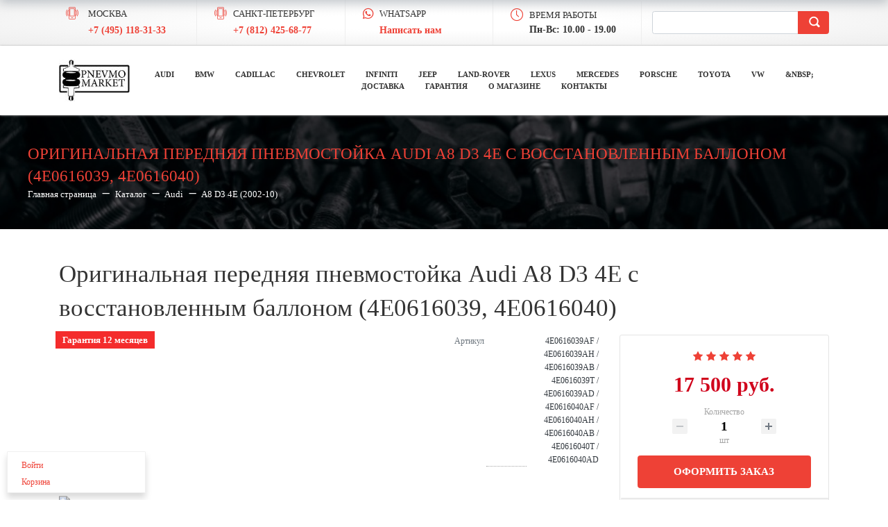

--- FILE ---
content_type: text/html; charset=UTF-8
request_url: https://pnevmomarket.ru/katalog/item/originalnaya_perednyaya_pnevmostoyka_audi_a8_d3_4e_s_vosstanovlennym_ballonom_4e0616039_4e0616040/
body_size: 30852
content:
<!DOCTYPE html>
<html xml:lang="ru" lang="ru" class="">
<head>
	<script async 
					src="https://www.googletagmanager.com/gtag/js?id=UA-137379015-1" 
					data-skip-moving="true"
				></script> <script data-skip-moving="true">window.dataLayer = window.dataLayer || [];
				function gtag(){dataLayer.push(arguments)};
				gtag("js", new Date());
				gtag("config", "UA-137379015-1");</script> <script data-skip-moving="true">!function(){
					var t=document.createElement("script");
					t.type="text/javascript",
					t.async=!0,
					t.src="https://vk.ru/js/api/openapi.js?160",
					t.onload=function(){VK.Retargeting.Init("VK-RTRG-352405-1QxFO"),
					VK.Retargeting.Hit()},document.head.appendChild(t)
				}();</script> <!-- Yandex.Metrika counter -->
<script data-skip-moving="true">(function(m,e,t,r,i,k,a){m[i]=m[i]||function(){(m[i].a=m[i].a||[]).push(arguments)};
					m[i].l=1*new Date();
					for (var j = 0; j < document.scripts.length; j++) {if (document.scripts[j].src === r) { return; }}
					k=e.createElement(t),a=e.getElementsByTagName(t)[0],k.async=1,k.src=r,a.parentNode.insertBefore(k,a)})
					(window, document, "script", "https://mc.yandex.ru/metrika/tag.js", "ym");
					ym('53054725', "init", {
						clickmap:true,
						trackLinks:true,
						accurateTrackBounce:true,
						webvisor:true,
						trackHash:true,
						ecommerce:"dataLayer"
				   });</script>
<!-- /Yandex.Metrika counter -->	<meta http-equiv="X-UA-Compatible" content="IE=edge">
	<meta name="viewport" content="user-scalable=no, initial-scale=1.0, maximum-scale=1.0, width=device-width">
	<meta name="HandheldFriendly" content="true" >
	<meta name="MobileOptimized" content="width">
	<meta name="apple-mobile-web-app-capable" content="yes">
	<title>Купить Оригинальная передняя пневмостойка Audi A8 D3 4E с восстановленным баллоном (4E0616039, 4E0616040) в Москве и Санкт-Петербурге в наличии в день заказа. Доставка пневмоподвески по России.</title>
	<meta http-equiv="Content-Type" content="text/html; charset=UTF-8" />
<meta name="keywords" content="купить Оригинальная передняя пневмостойка Audi A8 D3 4E с восстановленным баллоном (4E0616039, 4E0616040), Оригинальная передняя пневмостойка Audi A8 D3 4E с восстановленным баллоном (4E0616039, 4E0616040) производитель: VAG, по отличной цене 17 500 руб. купить он-лайн на сайте с доставкой. Подбор аналогов. Способы доставки: самовывоз, бесплатно курьером, транспортной компанией, Оригинальная передняя пневмостойка Audi A8 D3 4E с восстановленным баллоном (4E0616039, 4E0616040) с гарантией 12 месяцев, оригинальный номер запчасти: 4E0616039AF 4E0616039AH 4E0616039AB 4E0616039T 4E0616039AD 4E0616040AF 4E0616040AH 4E0616040AB 4E0616040T 4E0616040AD" />
<meta name="description" content="17 500 руб. В магазине пневмоподвески ПневмоМаркет можно приобрести по отличной цене Оригинальная передняя пневмостойка Audi A8 D3 4E с восстановленным баллоном (4E0616039, 4E0616040), для автомобилей Audi A8 D3 4E (2002-10). Гарантия 12 месяцев. Доставим по всей России!" />
<script data-skip-moving="true">(function() {const canvas = document.createElement('canvas');let gl;try{gl = canvas.getContext('webgl2') || canvas.getContext('webgl') || canvas.getContext('experimental-webgl');}catch (e){return;}if (!gl){return;}const result = {vendor: gl.getParameter(gl.VENDOR),renderer: gl.getParameter(gl.RENDERER),};const debugInfo = gl.getExtension('WEBGL_debug_renderer_info');if (debugInfo){result.unmaskedVendor = gl.getParameter(debugInfo.UNMASKED_VENDOR_WEBGL);result.unmaskedRenderer = gl.getParameter(debugInfo.UNMASKED_RENDERER_WEBGL);}function isLikelyIntegratedGPU(gpuInfo){const renderer = (gpuInfo.unmaskedRenderer || gpuInfo.renderer || '').toLowerCase();const vendor = (gpuInfo.unmaskedVendor || gpuInfo.vendor || '').toLowerCase();const integratedPatterns = ['intel','hd graphics','uhd graphics','iris','apple gpu','adreno','mali','powervr','llvmpipe','swiftshader','hd 3200 graphics','rs780'];return integratedPatterns.some(pattern => renderer.includes(pattern) || vendor.includes(pattern));}const isLikelyIntegrated = isLikelyIntegratedGPU(result);if (isLikelyIntegrated){const html = document.documentElement;html.classList.add('bx-integrated-gpu', '--ui-reset-bg-blur');}})();</script>
<style type="text/css">
							:root {
								--theme-color-b24button: var(--primary);
							}
						</style>
<style type="text/css">
				:root {
					--primary: #ee4136 !important;
					--primary-darken-1: hsl(3.59, 84%, 55%);
					--primary-darken-2: hsl(3.59, 84%, 52%);
					--primary-darken-3: hsl(3.59, 84%, 47%);
					--primary-lighten-1: hsl(3.59, 84%, 67%);
					--primary-opacity-0: rgba(238, 65, 54, 0);
					--primary-opacity-0_05: rgba(238, 65, 54, 0.05);
					--primary-opacity-0_1: rgba(238, 65, 54, 0.1);
					--primary-opacity-0_15: rgba(238, 65, 54, 0.15);
					--primary-opacity-0_2: rgba(238, 65, 54, 0.2);
					--primary-opacity-0_25: rgba(238, 65, 54, 0.25);
					--primary-opacity-0_3: rgba(238, 65, 54, 0.3);
					--primary-opacity-0_35: rgba(238, 65, 54, 0.35);
					--primary-opacity-0_4: rgba(238, 65, 54, 0.4);
					--primary-opacity-0_45: rgba(238, 65, 54, 0.45);
					--primary-opacity-0_5: rgba(238, 65, 54, 0.5);
					--primary-opacity-0_55: rgba(238, 65, 54, 0.55);
					--primary-opacity-0_6: rgba(238, 65, 54, 0.6);
					--primary-opacity-0_65: rgba(238, 65, 54, 0.65);
					--primary-opacity-0_7: rgba(238, 65, 54, 0.7);
					--primary-opacity-0_75: rgba(238, 65, 54, 0.75);
					--primary-opacity-0_8: rgba(238, 65, 54, 0.8);
					--primary-opacity-0_85: rgba(238, 65, 54, 0.85);
					--primary-opacity-0_9: rgba(238, 65, 54, 0.9);
					--primary-opacity-0_95: rgba(238, 65, 54, 0.95);
					--theme-color-main: #333333;
					--theme-color-secondary: hsl(3.59, 20%, 80%);
					--theme-color-title: #333333;
					--theme-color-strict-inverse: #ffffff;
				}
			</style>
<script data-skip-moving="true">(function(w, d, n) {var cl = "bx-core";var ht = d.documentElement;var htc = ht ? ht.className : undefined;if (htc === undefined || htc.indexOf(cl) !== -1){return;}var ua = n.userAgent;if (/(iPad;)|(iPhone;)/i.test(ua)){cl += " bx-ios";}else if (/Windows/i.test(ua)){cl += ' bx-win';}else if (/Macintosh/i.test(ua)){cl += " bx-mac";}else if (/Linux/i.test(ua) && !/Android/i.test(ua)){cl += " bx-linux";}else if (/Android/i.test(ua)){cl += " bx-android";}cl += (/(ipad|iphone|android|mobile|touch)/i.test(ua) ? " bx-touch" : " bx-no-touch");cl += w.devicePixelRatio && w.devicePixelRatio >= 2? " bx-retina": " bx-no-retina";if (/Safari/i.test(ua) && !/Chrome/i.test(ua)){cl += " bx-safari";}else if (/AppleWebKit/.test(ua)){cl += " bx-chrome";}else if (/Opera/.test(ua)){cl += " bx-opera";}else if (/Firefox/.test(ua)){cl += " bx-firefox";}ht.className = htc ? htc + " " + cl : cl;})(window, document, navigator);</script>


<link href="/bitrix/js/intranet/intranet-common.min.css?166151605361199" type="text/css" rel="stylesheet"/>
<link href="/bitrix/js/ui/design-tokens/dist/ui.design-tokens.min.css?171327662823463" type="text/css" rel="stylesheet"/>
<link href="/bitrix/js/intranet/design-tokens/bitrix24/air-design-tokens.min.css?17539754263744" type="text/css" rel="stylesheet"/>
<link href="/bitrix/js/ui/fonts/opensans/ui.font.opensans.min.css?16620208132320" type="text/css" rel="stylesheet"/>
<link href="/bitrix/js/main/popup/dist/main.popup.bundle.min.css?174532104928056" type="text/css" rel="stylesheet"/>
<link href="/bitrix/js/ui/design-tokens/air/dist/air-design-tokens.min.css?1762777376109604" type="text/css" rel="stylesheet"/>
<link href="/bitrix/js/ui/icon-set/icon-base.min.css?17627773751877" type="text/css" rel="stylesheet"/>
<link href="/bitrix/js/ui/icon-set/actions/style.min.css?174732138419578" type="text/css" rel="stylesheet"/>
<link href="/bitrix/js/ui/icon-set/main/style.min.css?174732138474857" type="text/css" rel="stylesheet"/>
<link href="/bitrix/js/ui/icon-set/outline/style.min.css?1769420575112666" type="text/css" rel="stylesheet"/>
<link href="/bitrix/js/ui/system/skeleton/dist/skeleton.bundle.min.css?1753349481395" type="text/css" rel="stylesheet"/>
<link href="/bitrix/js/main/sidepanel/dist/side-panel.bundle.min.css?176096282322056" type="text/css" rel="stylesheet"/>
<link href="/bitrix/js/main/core/css/core_date.min.css?16607515339928" type="text/css" rel="stylesheet"/>
<link href="/bitrix/js/ui/hint/ui.hint.min.css?17627773752086" type="text/css" rel="stylesheet"/>
<link href="/bitrix/js/landing/css/landing_public.min.css?1567508327250" type="text/css" rel="stylesheet"/>
<link href="/bitrix/components/bitrix/landing.pub/templates/.default/style.min.css?176043320543453" type="text/css" rel="stylesheet"/>
<link href="/bitrix/components/bitrix/search.title/templates/bootstrap_v4/style.min.css?1538402451436" type="text/css" rel="stylesheet"/>
<link href="/bitrix/components/bitrix/sale.basket.basket.line/templates/.default/style.min.css?17506670164180" type="text/css" rel="stylesheet"/>
<link href="/bitrix/components/bitrix/catalog.compare.list/templates/.default/style.css?1416555918954" type="text/css" rel="stylesheet"/>
<link href="/bitrix/components/bitrix/catalog.element/templates/bootstrap_v4/style.min.css?166731353323246" type="text/css" rel="stylesheet"/>
<link href="/bitrix/components/bitrix/iblock.vote/templates/bootstrap_v4/style.min.css?1552578822200" type="text/css" rel="stylesheet"/>
<link href="/bitrix/components/bitrix/catalog.product.subscribe/templates/.default/style.min.css?14893982901413" type="text/css" rel="stylesheet"/>
<link href="/bitrix/components/bitrix/sale.prediction.product.detail/templates/.default/style.min.css?1535528993332" type="text/css" rel="stylesheet"/>
<link href="/bitrix/panel/main/popup.min.css?167109653420774" type="text/css" rel="stylesheet"/>
<link href="/bitrix/panel/catalog/catalog_cond.min.css?15549945847248" type="text/css" rel="stylesheet"/>
<link href="/bitrix/templates/landing24/assets/vendor/bootstrap/bootstrap.min.css?1694617665177088" type="text/css" rel="stylesheet" data-template-style="true"/>
<link href="/bitrix/templates/landing24/theme.min.css?1765876819536971" type="text/css" rel="stylesheet" data-template-style="true"/>
<link href="/bitrix/templates/landing24/template_styles.min.css?16843044572401" type="text/css" rel="stylesheet" data-template-style="true"/>




<script type="extension/settings" data-extension="currency.currency-core">{"region":"ru"}</script>
<script type="extension/settings" data-extension="main.date">{"formats":{"FORMAT_DATE":"DD.MM.YYYY","FORMAT_DATETIME":"DD.MM.YYYY HH:MI:SS","SHORT_DATE_FORMAT":"d.m.Y","MEDIUM_DATE_FORMAT":"j M Y","LONG_DATE_FORMAT":"j F Y","DAY_MONTH_FORMAT":"j F","DAY_SHORT_MONTH_FORMAT":"j M","SHORT_DAY_OF_WEEK_MONTH_FORMAT":"D, j F","SHORT_DAY_OF_WEEK_SHORT_MONTH_FORMAT":"D, j M","DAY_OF_WEEK_MONTH_FORMAT":"l, j F","FULL_DATE_FORMAT":"l, j F  Y","SHORT_TIME_FORMAT":"H:i","LONG_TIME_FORMAT":"H:i:s"}}</script>



<link 
						rel="preload" 
						as="style" 
						onload="this.removeAttribute('onload');this.rel='stylesheet'" 
						data-font="g-font-montserrat" 
						data-protected="true" 
						href="https://fonts.bitrix24.ru/css2?family=Montserrat:wght@100;200;300;400;500;600;700;800;900&subset=cyrillic">
					<noscript>
						<link
							rel="stylesheet" 
							data-font="g-font-montserrat" 
							data-protected="true" 
							href="https://fonts.bitrix24.ru/css2?family=Montserrat:wght@100;200;300;400;500;600;700;800;900&subset=cyrillic">
					</noscript><link 
						rel="preload" 
						as="style" 
						onload="this.removeAttribute('onload');this.rel='stylesheet'" 
						data-font="g-font-open-sans" 
						data-protected="true" 
						href="https://fonts.bitrix24.ru/css2?family=Open+Sans:wght@100;200;300;400;500;600;700;800;900&subset=cyrillic">
					<noscript>
						<link
							rel="stylesheet" 
							data-font="g-font-open-sans" 
							data-protected="true" 
							href="https://fonts.bitrix24.ru/css2?family=Open+Sans:wght@100;200;300;400;500;600;700;800;900&subset=cyrillic">
					</noscript>
<meta name="robots" content="all" />
<style>
					@keyframes page-transition {
						0% {
							opacity: 1;
						}
						100% {
							opacity: 0;
						}
					}
					body.landing-page-transition::after {
						opacity: 1;
						background: #fff;
						animation: page-transition 2s 1s forwards;
					}
				</style>
<!-- Yandex.Metrika counter -->
<script data-skip-moving="true" type="text/javascript" >
   (function(m,e,t,r,i,k,a){m[i]=m[i]||function(){(m[i].a=m[i].a||[]).push(arguments)};
   m[i].l=1*new Date();k=e.createElement(t),a=e.getElementsByTagName(t)[0],k.async=1,k.src=r,a.parentNode.insertBefore(k,a)})
   (window, document, "script", "https://mc.yandex.ru/metrika/tag.js", "ym");

   ym(53054725, "init", {
        clickmap:true,
        trackLinks:true,
        accurateTrackBounce:true,
        webvisor:true,
        ecommerce:"dataLayer"
   });
</script>
<noscript><div><img src="https://mc.yandex.ru/watch/53054725" style="position:absolute; left:-9999px;" alt="" /></div></noscript>
<!-- /Yandex.Metrika counter -->
<link rel="preload" href="/bitrix/templates/landing24/assets/vendor/icon/icon-media/font.woff" as="font" crossorigin="anonymous" type="font/woff" crossorigin>
<link rel="preload" href="/bitrix/templates/landing24/assets/vendor/icon/fab/font.woff" as="font" crossorigin="anonymous" type="font/woff" crossorigin>
<link rel="preload" href="/bitrix/templates/landing24/assets/vendor/icon/fab/font.woff2" as="font" crossorigin="anonymous" type="font/woff2" crossorigin>
<link rel="preload" href="/bitrix/templates/landing24/assets/vendor/icon/icon/font.woff" as="font" crossorigin="anonymous" type="font/woff" crossorigin>
<link rel="preload" href="/bitrix/templates/landing24/assets/vendor/icon/icon/font.woff2" as="font" crossorigin="anonymous" type="font/woff2" crossorigin>
<style>.icon-media-128:before{content:"\e023";}.fa-whatsapp:before{content:"\f232";}.icon-clock:before{content:"\e081";}</style>
<link rel="preload" href="/bitrix/templates/landing24/assets/vendor/icon/far/font.woff" as="font" crossorigin="anonymous" type="font/woff" crossorigin>
<link rel="preload" href="/bitrix/templates/landing24/assets/vendor/icon/far/font.woff2" as="font" crossorigin="anonymous" type="font/woff2" crossorigin>
<style>.fa-home:before{content:"\f015";}.fa-phone:before{content:"\f095";}.fa-volume-control-phone:before{content:"\f2a0";}.fa-envelope:before{content:"\f0e0";}.fa-whatsapp:before{content:"\f232";}</style>
<style>
					body {
						--landing-font-family: Roboto
					}
				</style>
<link rel="stylesheet" href="https://fonts.bitrix24.ru/css2?family=Roboto:wght@100;200;300;400;500;600;700;800;900">
<style>
				body {
					font-weight: 400;
					font-family: Roboto;
					-webkit-font-smoothing: antialiased;
					-moz-osx-font-smoothing: grayscale;
					-moz-font-feature-settings: "liga", "kern";
					text-rendering: optimizelegibility;
				}
			</style>
<style>
				h1, h2, h3, h4, h5, h6 {
					font-family: Roboto;
				}
			</style>
<style>
				html {font-size: 14px;}
				body {font-size: 1.14286rem;}
				.g-font-size-default {font-size: 1.14286rem;}
			</style>
<style>
				main.landing-public-mode {
					line-height: 1.6;
					font-weight: 400;
				}
				
				.landing-public-mode .h1, .landing-public-mode .h2, .landing-public-mode .h3, .landing-public-mode .h4, 
				.landing-public-mode .h5, .landing-public-mode .h6, .landing-public-mode .h7,
				.landing-public-mode h1, .landing-public-mode h2, .landing-public-mode h3, .landing-public-mode h4, 
				.landing-public-mode h5, .landing-public-mode h6 {
					font-weight: 400;
				}
			</style>
<meta property="og:title" content="Купить Оригинальная передняя пневмостойка Audi A8 D3 4E с восстановленным баллоном (4E0616039, 4E0616040) в Москве и Санкт-Петербурге в наличии в день заказа. Доставка пневмоподвески по России." /><meta property="og:description" content="17 500 руб. В магазине пневмоподвески ПневмоМаркет можно приобрести по отличной цене Оригинальная передняя пневмостойка Audi A8 D3 4E с восстановленным баллоном (4E0616039, 4E0616040), для автомобилей Audi A8 D3 4E (2002-10). Гарантия 12 месяцев. Доставим по всей России!" /><meta property="og:image" content="https://cdn-ru.bitrix24.ru/b7500563/landing/694/69455bdf42abba1f81aacf4e5e28b413/photo_2019-03-14_12-38-17.png" /><meta property="og:image:width" content="1200" /><meta property="og:image:height" content="701" /><meta property="og:type" content="website" /><meta property="twitter:title" content="Купить Оригинальная передняя пневмостойка Audi A8 D3 4E с восстановленным баллоном (4E0616039, 4E0616040) в Москве и Санкт-Петербурге в наличии в день заказа. Доставка пневмоподвески по России." /><meta property="twitter:description" content="17 500 руб. В магазине пневмоподвески ПневмоМаркет можно приобрести по отличной цене Оригинальная передняя пневмостойка Audi A8 D3 4E с восстановленным баллоном (4E0616039, 4E0616040), для автомобилей Audi A8 D3 4E (2002-10). Гарантия 12 месяцев. Доставим по всей России!" /><meta property="twitter:image" content="https://cdn-ru.bitrix24.ru/b7500563/landing/694/69455bdf42abba1f81aacf4e5e28b413/photo_2019-03-14_12-38-17.png" /><meta name="twitter:card" content="summary_large_image" /><meta property="twitter:type" content="website" /> <meta property="Bitrix24SiteType" content="store" /> <meta property="og:url" content="https://pnevmomarket.ru/katalog/item/originalnaya_perednyaya_pnevmostoyka_audi_a8_d3_4e_s_vosstanovlennym_ballonom_4e0616039_4e0616040/" />
<link rel="canonical" href="https://pnevmomarket.ru/katalog/item/originalnaya_perednyaya_pnevmostoyka_audi_a8_d3_4e_s_vosstanovlennym_ballonom_4e0616039_4e0616040/"/>
<link rel="icon" type="image/png" href="https://pnevmo.bitrix24.ru/b7500563/resize_cache/1500/047e4a127947eff3c7d861cc2f113186/landing/cc2/cc2b26575e2b1485c519a9da68034393/567316_kopiya12.png" sizes="16x16">
<link rel="icon" type="image/png" href="https://pnevmo.bitrix24.ru/b7500563/resize_cache/1500/45fd33a620da2e44653e6a92c96d9446/landing/cc2/cc2b26575e2b1485c519a9da68034393/567316_kopiya12.png" sizes="32x32">
<link rel="icon" type="image/png" href="https://pnevmo.bitrix24.ru/b7500563/resize_cache/1500/c8042d925d6656dd077f15192d13bb8f/landing/cc2/cc2b26575e2b1485c519a9da68034393/567316_kopiya12.png" sizes="96x96">
<link rel="apple-touch-icon" href="https://pnevmo.bitrix24.ru/b7500563/resize_cache/1500/eb45a9f96698d396483d7a1236fe0380/landing/cc2/cc2b26575e2b1485c519a9da68034393/567316_kopiya12.png" sizes="120x120">
<link rel="apple-touch-icon" href="https://pnevmo.bitrix24.ru/b7500563/resize_cache/1500/a03d95df41ccb7c2ab8a9e9ebcd4cf8a/landing/cc2/cc2b26575e2b1485c519a9da68034393/567316_kopiya12.png" sizes="180x180">
<link rel="apple-touch-icon" href="https://pnevmo.bitrix24.ru/b7500563/resize_cache/1500/8245e211b4cc1aeef31861f9c55143e5/landing/cc2/cc2b26575e2b1485c519a9da68034393/567316_kopiya12.png" sizes="152x152">
<link rel="apple-touch-icon" href="https://pnevmo.bitrix24.ru/b7500563/resize_cache/1500/26c9f99963f016735739c7de412de1e1/landing/cc2/cc2b26575e2b1485c519a9da68034393/567316_kopiya12.png" sizes="167x167">
 <meta name="google-site-verification" content="b407yY3NeROlQfcGygyLPiXKbGd_HJzPPDVWAl4l67w" /> <meta name="yandex-verification" content="588924ad57f18d36" /> <link rel="icon" type="image/x-icon" href="/favicon.ico"></head>
<body class="landing-b24button-use-style landing-page-transition" data-event-tracker='["click","show"]' data-event-tracker-label-from="text">
<noscript>
					<img src="https://vk.ru/rtrg?p=VK-RTRG-352405-1QxFO" style="position:fixed; left:-999px;" alt=""/>
				</noscript> <noscript>
				<div><img src="https://mc.yandex.ru/watch/53054725" style="position:absolute; left:-9999px;" alt="" /></div>
			</noscript><main class="w-100 landing-public-mode" >
<div class="landing-header"><div id="block1932" class="block-wrapper block-35-6-header-with-contacts-search-wo-logo">
<header class="landing-block landing-block-menu l-d-xs-none g-brd-bottom g-brd-gray-light-v4 g-pt-0 g-pb-0 g-bg-graylight-radialgradient-ellipse">
	<div class="container">
		<div class="row flex-lg-row align-items-center justify-content-between">
			<div class="col-sm-9 text-center text-lg-left">
				<div class="row align-items-center"><div class="landing-block-node-card col-sm g-brd-right--sm g-brd-gray-light-v4 g-mb-15 g-mb-0--sm" data-card-preset="link">
						<div class="g-pa-10--lg">
							<div class="landing-block-node-card-icon-container d-lg-inline-block g-valign-top g-color-primary g-mr-5 g-font-size-18 g-line-height-1">
								<i class="landing-block-node-card-icon icon g-valign-middle g-font-size-18 g-color-primary g-mr-5 icon-media-128 u-line-icon-pro"></i>
							</div>
							<div class="landing-block-node-card-text-container d-inline-block">
								<div class="landing-block-node-card-title text-uppercase g-font-size-13">Москва</div>
								<a class="landing-block-node-card-link g-color-primary g-font-size-14 g-font-weight-700" href="tel:+74951183133" target="_self">+7 (495) 118-31-33</a>
							</div>
						</div>
					</div><div class="landing-block-node-card col-sm g-brd-right--sm g-brd-gray-light-v4 g-mb-15 g-mb-0--sm" data-card-preset="link">
						<div class="g-pa-10--lg">
							<div class="landing-block-node-card-icon-container d-lg-inline-block g-valign-top g-color-primary g-mr-5 g-font-size-18 g-line-height-1">
								<i class="landing-block-node-card-icon icon icon-media-128 u-line-icon-pro"></i>
							</div>
							<div class="landing-block-node-card-text-container d-inline-block">
								<div class="landing-block-node-card-title text-uppercase g-font-size-13">Санкт-Петербург</div>
								<a class="landing-block-node-card-link g-color-primary g-font-size-14 g-font-weight-700" href="tel:+78124256877" target="_self">+7 (812) 425-68-77</a>
							</div>
						</div>
					</div><div class="landing-block-node-card col-sm g-brd-right--sm g-brd-gray-light-v4 g-mb-15 g-mb-0--sm" data-card-preset="link">
						<div class="g-pa-10--lg">
							<div class="landing-block-node-card-icon-container d-lg-inline-block g-valign-top g-color-primary g-mr-5 g-font-size-18 g-line-height-1">
								<i class="landing-block-node-card-icon icon fa fa-whatsapp"></i>
							</div>
							<div class="landing-block-node-card-text-container d-inline-block">
								<div class="landing-block-node-card-title text-uppercase g-font-size-13">WHATSAPP</div>
								<a class="landing-block-node-card-link g-color-primary g-font-size-14 g-font-weight-700" href="mailto:https://wa.me/79318889757" target="_blank">Написать нам</a>
							</div>
						</div>
					</div><div class="landing-block-node-card col-sm g-brd-right--sm g-brd-gray-light-v4 g-mb-15 g-mb-0--sm" data-card-preset="text">
						<div class="g-pa-10--lg">
							<div class="landing-block-node-card-icon-container d-lg-inline-block g-valign-top g-color-primary g-mr-5 g-font-size-18 g-line-height-1">
								<i class="landing-block-node-card-icon icon icon-clock"></i>
							</div>
							<div class="landing-block-node-card-text-container d-inline-block">
								<div class="landing-block-node-card-title text-uppercase g-font-size-13">Время работы</div>
								<div class="landing-block-node-card-text g-font-size-14 g-font-weight-700">Пн-Вс: 10.00 - 19.00</div>
							</div>
						</div>
					</div></div>
			</div>

			<div class="col-sm-3">
												<div id="search" class="bx-searchtitle ">
	<form action="https://pnevmomarket.ru/katalog/">
		<div class="input-group">
			<input id="title-search-input" type="text" name="q" value="" autocomplete="off" class="form-control"/>
			<div class="input-group-append">
				<button class="btn btn-primary search-title-button" type="submit" name="s"></button>
			</div>
		</div>
	</form>
</div>
							</div>
		</div>
	</div>
</header></div><div id="block1934" class="block-wrapper block-0-menu-03"><header class="landing-block landing-block-menu g-bg-white u-header u-header--static u-header--relative">
	<div class="u-header__section u-header__section--light u-shadow-v27 g-transition-0_3 g-py-12 g-py-20--md">
		<nav class="navbar navbar-expand-lg py-0 g-px-15 u-navbar-align-center">
			<div class="container">
				<!-- Logo -->
				<a href="https://pnevmomarket.ru/" class="landing-block-node-menu-logo-link navbar-brand u-header__logo p-0" target="_self">
					<img class="landing-block-node-menu-logo u-header__logo-img u-header__logo-img--main g-max-width-180" src="[data-uri]" alt="Logo" data-fileid="86864" data-pseudo-url="{&quot;text&quot;:&quot;&quot;,&quot;href&quot;:&quot;#&quot;,&quot;target&quot;:&quot;_blank&quot;,&quot;enabled&quot;:false}" data-fileid2x="86866" data-lazy-img="Y" data-src="https://cdn-ru.bitrix24.ru/b7500563/landing/7a1/7a16b784fb0a80a80ea55b678f3b6614/logo_pnevmo_1x.jpg" loading="lazy" data-srcset="https://cdn-ru.bitrix24.ru/b7500563/landing/b81/b816b6c9f98e88309caa366249bbff88/photo_2019-03-14_12-38-17.jpg 2x" />
				</a>
				<!-- End Logo -->

				<div id="navBar1836" class="collapse navbar-collapse">
					<!-- Navigation -->
					<div class="align-items-center flex-sm-row w-100">
						<ul class="landing-block-node-menu-list js-scroll-nav navbar-nav g-flex-right--xs text-uppercase w-100 g-font-weight-700 g-font-size-11 g-pt-20 g-pt-0--lg"><li class="landing-block-node-menu-list-item nav-item g-mx-15--lg g-mb-7 g-mb-0--lg">
								<a href="https://pnevmomarket.ru/katalog/pnevmopodveska/audi/" class="landing-block-node-menu-list-item-link nav-link p-0" target="_self" data-url="#catalogSection60">Audi</a>
							</li><li class="landing-block-node-menu-list-item nav-item g-mx-15--lg g-mb-7 g-mb-0--lg">
								<a href="https://pnevmomarket.ru/katalog/pnevmopodveska/bmw/" class="landing-block-node-menu-list-item-link nav-link p-0" target="_self" data-url="#catalogSection50">BMW</a>
							</li><li class="landing-block-node-menu-list-item nav-item g-mx-15--lg g-mb-7 g-mb-0--lg">
								<a href="https://pnevmomarket.ru/katalog/pnevmopodveska/cadillac/" class="landing-block-node-menu-list-item-link nav-link p-0" target="_self" data-url="#catalogSection166">Cadillac</a>
							</li><li class="landing-block-node-menu-list-item nav-item g-mx-15--lg g-mb-7 g-mb-0--lg">
								<a href="https://pnevmomarket.ru/katalog/pnevmopodveska/chevrolet/" class="landing-block-node-menu-list-item-link nav-link p-0" target="_self" data-url="#catalogSection168">Chevrolet</a>
							</li><li class="landing-block-node-menu-list-item nav-item g-mx-15--lg g-mb-7 g-mb-0--lg">
								<a href="https://pnevmomarket.ru/katalog/pnevmopodveska/infiniti/" class="landing-block-node-menu-list-item-link nav-link p-0" target="_self" data-url="#catalogSection158">Infiniti</a>
							</li><li class="landing-block-node-menu-list-item nav-item g-mx-15--lg g-mb-7 g-mb-0--lg">
								<a href="https://pnevmomarket.ru/katalog/pnevmopodveska/jeep/" class="landing-block-node-menu-list-item-link nav-link p-0" target="_self" data-url="#catalogSection164">Jeep</a>
							</li><li class="landing-block-node-menu-list-item nav-item g-mx-15--lg g-mb-7 g-mb-0--lg">
								<a href="https://pnevmomarket.ru/katalog/pnevmopodveska/land_rover/" class="landing-block-node-menu-list-item-link nav-link p-0" target="_self" data-url="#catalogSection64">Land-Rover</a>
							</li><li class="landing-block-node-menu-list-item nav-item g-mx-15--lg g-mb-7 g-mb-0--lg">
								<a href="https://pnevmomarket.ru/katalog/pnevmopodveska/lexus/" class="landing-block-node-menu-list-item-link nav-link p-0" target="_self" data-url="#catalogSection162">Lexus</a>
							</li><li class="landing-block-node-menu-list-item nav-item g-mx-15--lg g-mb-7 g-mb-0--lg">
								<a href="https://pnevmomarket.ru/katalog/pnevmopodveska/mersedes_benz/" class="landing-block-node-menu-list-item-link nav-link p-0" target="_self" data-url="#catalogSection48">Mercedes</a>
							</li><li class="landing-block-node-menu-list-item nav-item g-mx-15--lg g-mb-7 g-mb-0--lg">
								<a href="https://pnevmomarket.ru/katalog/pnevmopodveska/porsche/" class="landing-block-node-menu-list-item-link nav-link p-0" target="_self" data-url="#catalogSection62">Porsche</a>
							</li><li class="landing-block-node-menu-list-item nav-item g-mx-15--lg g-mb-7 g-mb-0--lg">
								<a href="https://pnevmomarket.ru/katalog/pnevmopodveska/toyota/" class="landing-block-node-menu-list-item-link nav-link p-0" target="_self" data-url="#catalogSection160">Toyota</a>
							</li><li class="landing-block-node-menu-list-item nav-item g-mx-15--lg g-mb-7 g-mb-0--lg">
								<a href="https://pnevmomarket.ru/katalog/pnevmopodveska/volkswagen/" class="landing-block-node-menu-list-item-link nav-link p-0" target="_self" data-url="#catalogSection38">VW</a>
							</li><li class="landing-block-node-menu-list-item nav-item g-mx-15--lg g-mb-7 g-mb-0--lg">
								<a href="https://pnevmomarket.ru/katalog/" class="landing-block-node-menu-list-item-link nav-link p-0" target="_self">&amp;nbsp;</a>
							</li><li class="landing-block-node-menu-list-item nav-item g-mx-15--lg g-mb-7 g-mb-0--lg">
								<a href="https://pnevmomarket.ru/dostavka/" class="landing-block-node-menu-list-item-link nav-link p-0" target="_self">Доставка</a>
							</li><li class="landing-block-node-menu-list-item nav-item g-mx-15--lg g-mb-7 g-mb-0--lg">
								<a href="https://pnevmomarket.ru/garantiya/" class="landing-block-node-menu-list-item-link nav-link p-0" target="_self">Гарантия</a>
							</li><li class="landing-block-node-menu-list-item nav-item g-mx-15--lg g-mb-7 g-mb-0--lg">
								<a href="https://pnevmomarket.ru/onas/" class="landing-block-node-menu-list-item-link nav-link p-0" target="_self">О магазине</a>
							</li><li class="landing-block-node-menu-list-item nav-item g-mx-15--lg g-mb-7 g-mb-0--lg">
								<a href="https://pnevmomarket.ru/kontakty/" class="landing-block-node-menu-list-item-link nav-link p-0" target="_self">Контакты</a>
							</li></ul>
					</div>
					<!-- End Navigation -->

				</div>

				<!-- Responsive Toggle Button -->
				<button class="navbar-toggler btn g-line-height-1 g-brd-none g-pa-0 ml-auto" type="button" aria-label="Toggle navigation" aria-expanded="false" aria-controls="navBar1836" data-toggle="collapse" data-target="#navBar1836">
					<span class="hamburger hamburger--slider">
					  <span class="hamburger-box">
						<span class="hamburger-inner"></span>
					  </span>
					</span>
				</button>
				<!-- End Responsive Toggle Button -->


			</div>
		</nav>
	</div>
</header></div><div id="block1936" class="block-wrapper block-store-breadcrumb-dark-bg-text-left"><section class="landing-block landing-block-node-bgimg g-pt-5 g-pb-5 g-pt-40--md g-pb-40--md g-pl-40 g-pr-40 g-bg-cover g-bg-black-opacity-0_7--after g-bg-img-hero" style="background-image: url([data-uri]);" data-fileid="1336" data-fileid2x="1338" data-pseudo-url="{&quot;text&quot;:&quot;&quot;,&quot;href&quot;:&quot;&quot;,&quot;target&quot;:&quot;_self&quot;,&quot;enabled&quot;:false}" data-lazy-bg="Y" data-style="background-image: url('https://cdn-ru.bitrix24.ru/b7500563/landing/35c/35c2e7c449d8df1e1861853dc5bc3fa1/photo-1493994807689-406227cceebd.jpg'); background-image: -webkit-image-set(url('https://cdn-ru.bitrix24.ru/b7500563/landing/35c/35c2e7c449d8df1e1861853dc5bc3fa1/photo-1493994807689-406227cceebd.jpg') 1x, url('https://cdn-ru.bitrix24.ru/b7500563/landing/c00/c00ab91a37fbcccc28e299392bc8d3f0/photo-1493994807689-406227cceebd_2x.jpg') 2x); background-image: image-set(url('https://cdn-ru.bitrix24.ru/b7500563/landing/35c/35c2e7c449d8df1e1861853dc5bc3fa1/photo-1493994807689-406227cceebd.jpg') 1x, url('https://cdn-ru.bitrix24.ru/b7500563/landing/c00/c00ab91a37fbcccc28e299392bc8d3f0/photo-1493994807689-406227cceebd_2x.jpg') 2x);" data-src="https://cdn-ru.bitrix24.ru/b7500563/landing/35c/35c2e7c449d8df1e1861853dc5bc3fa1/photo-1493994807689-406227cceebd.jpg" data-src2x="https://cdn-ru.bitrix24.ru/b7500563/landing/c00/c00ab91a37fbcccc28e299392bc8d3f0/photo-1493994807689-406227cceebd_2x.jpg">

	<div class="landing-block-node-container u-bg-overlay__inner">
		<h2 class="landing-block-node-title g-color-primary g-font-size-23 g-mb-0 text-uppercase text-left">Оригинальная передняя пневмостойка Audi A8 D3 4E с восстановленным баллоном (4E0616039, 4E0616040)</h2>

		<div class="landing-breadcrumb-container landing-breadcrumb-v1 g-font-size-13 text-left">
			<ul class="landing-breadcrumb u-list-inline">
			<li class="landing-breadcrumb-item list-inline-item mr-0"
				itemprop="itemListElement" itemscope itemtype="http://schema.org/ListItem">
				
				<a class="landing-breadcrumb-link u-link-v5"
					href="https://pnevmomarket.ru/" title="Главная страница" itemprop="url">
					<span class="landing-breadcrumb-name" itemprop="name">Главная страница</span>
				</a>
				<meta itemprop="position" content="1" />
			</li>
			<li class="landing-breadcrumb-item list-inline-item mr-0"
				itemprop="itemListElement" itemscope itemtype="http://schema.org/ListItem">
				<i class="landing-breadcrumb-arrow fa g-mx-5"></i>
				<a class="landing-breadcrumb-link u-link-v5"
					href="https://pnevmomarket.ru/katalog/" title="Каталог" itemprop="url">
					<span class="landing-breadcrumb-name" itemprop="name">Каталог</span>
				</a>
				<meta itemprop="position" content="2" />
			</li>
			<li class="landing-breadcrumb-item list-inline-item mr-0"
				itemprop="itemListElement" itemscope itemtype="http://schema.org/ListItem">
				<i class="landing-breadcrumb-arrow fa g-mx-5"></i>
				<a class="landing-breadcrumb-link u-link-v5"
					href="https://pnevmomarket.ru/katalog/pnevmopodveska/audi/" title="Audi" itemprop="url">
					<span class="landing-breadcrumb-name" itemprop="name">Audi</span>
				</a>
				<meta itemprop="position" content="3" />
			</li>
			<li class="landing-breadcrumb-item list-inline-item mr-0"
				itemprop="itemListElement" itemscope itemtype="http://schema.org/ListItem">
				<i class="landing-breadcrumb-arrow fa g-mx-5"></i>
				<a class="landing-breadcrumb-link u-link-v5"
					href="https://pnevmomarket.ru/katalog/pnevmopodveska/audi/a8_d3_4e_2002_10/" title="A8 D3 4E (2002-10)" itemprop="url">
					<span class="landing-breadcrumb-name" itemprop="name">A8 D3 4E (2002-10)</span>
				</a>
				<meta itemprop="position" content="4" />
			</li></ul>
		</div>
	</div>
</section></div></div> 
								<div class="landing-main"><a id="workarea"></a><div id="block1766" class="block-wrapper block-store-catalog-detail">
	<div id="bx_basketFKauiI" class="bx-basket-fixed left bottom"><!--'start_frame_cache_bx_basketFKauiI'--><div class="bx-hdr-profile">
	<div class="bx-basket-block">
		<i class="fa fa-user"></i>
					<a href="https://pnevmomarket.ru/personalnyyrazdel/?SECTION=private&login=yes&backurl=%2Fpub%2Fsite%2F26%2Fkatalog%2Fitem%2Foriginalnaya_perednyaya_pnevmostoyka_audi_a8_d3_4e_s_vosstanovlennym_ballonom_4e0616039_4e0616040%2F%3Fuser_lang%3Dru">
				Войти			</a>
						</div>
	<div class="bx-basket-block"><i class="fa fa-shopping-cart"></i>
			<a href="https://pnevmomarket.ru/personalnyyrazdel/korzina/">Корзина</a>	</div>
</div><!--'end_frame_cache_bx_basketFKauiI'--></div>
	<div id="compareList9J9wbd" class="bx_catalog-compare-list fix top left " style="display: none;"><!--'start_frame_cache_compareList9J9wbd'--><!--'end_frame_cache_compareList9J9wbd'--></div>
<section class="landing-block g-pt-20 g-pb-20">
	<div class="container">
		<div class="tab-content g-pt-20">
			<div class="tab-pane fade show active">
				<div class="bx-catalog-element bx-vendor" id="bx_117848907_198" itemscope itemtype="http://schema.org/Product">
			<h1 class="mb-3">Оригинальная передняя пневмостойка Audi A8 D3 4E с восстановленным баллоном (4E0616039, 4E0616040)</h1>
			<div class="row">

		<div class="col-md">
			<div class="product-item-detail-slider-container" id="bx_117848907_198_big_slider">
				<span class="product-item-detail-slider-close" data-entity="close-popup"></span>
				<div class="product-item-detail-slider-block
				product-item-detail-slider-block-square"
					data-entity="images-slider-block">
					<span class="product-item-detail-slider-left" data-entity="slider-control-left" style="display: none;"></span>
					<span class="product-item-detail-slider-right" data-entity="slider-control-right" style="display: none;"></span>
					<div class="product-item-label-text product-item-label-big product-item-label-top product-item-label-left" id="bx_117848907_198_sticker"
						>
														<div>
									<span title="Гарантия 12 месяцев">Гарантия 12 месяцев</span>
								</div>
													</div>
										<div class="product-item-detail-slider-images-container" data-entity="images-container">
														<div class="product-item-detail-slider-image active" data-entity="image" data-id="3884">
									<img src="https://cdn-ru.bitrix24.ru/b7500563/iblock/1fe/1feeed40b588b7dd61012bd9c03fbab8/originalnaya-perednyaya-pnevmostoyka-audi-a8-d3-4e-s-vosstanovlennym-ballonom.jpg" alt="картинка Оригинальная передняя пневмостойка Audi A8 D3 4E с восстановленным баллоном (4E0616039, 4E0616040) от магазина пневмоподвески ПневмоМаркет" title="картинка Оригинальная передняя пневмостойка Audi A8 D3 4E с восстановленным баллоном (4E0616039, 4E0616040) магазин пневмоподвески ПневмоМаркет - ремонт и продажа компрессоров пневмоподвески в Москве и Санкт-Петербурге" itemprop="image">
								</div>
													</div>
				</div>
							</div>
		</div>
				<div class="col-md-5 col-lg-6">
			<div class="row">
									<div class="col-lg-5">
																<div class="mb-3">
																							<ul class="product-item-detail-properties">
																											<li class="product-item-detail-properties-item">
															<span class="product-item-detail-properties-name text-muted">Артикул</span>
															<span class="product-item-detail-properties-dots"></span>
															<span class="product-item-detail-properties-value">4E0616039AF / 4E0616039AH / 4E0616039AB / 4E0616039T / 4E0616039AD / 4E0616040AF / 4E0616040AH / 4E0616040AB / 4E0616040T / 4E0616040AD													</span>
														</li>
																										</ul>
																						</div>
															</div>
									<div class="col-lg-7">
					<div class="product-item-detail-pay-block">
																<div class="mb-3">
											<div class="bx-rating text-primary" id="vote_198">
	<span
			class="bx-rating-icon-container"
			id="vote_198_0"
			title="1"
							onmouseover="JCFlatVote.trace_vote(this, true);"
				onmouseout="JCFlatVote.trace_vote(this, false)"
				onclick="JCFlatVote.do_vote(this, 'vote_198', {'SESSION_PARAMS':'23fdd90f53e4aa1e4831731f81bb9d9e','PAGE_PARAMS':{'ELEMENT_ID':'198'},'sessid':'406c52f8171df750e190dd8043a38121','AJAX_CALL':'Y'})"
					><svg xmlns="http://www.w3.org/2000/svg" width="16" height="15" viewBox="0 0 16 15"><path fill="#EEAD36" class="bx-rating-icon" fill-rule="evenodd" d="M8.00880417,12.3428359 L3.90614964,14.499729 C3.75949626,14.5768293 3.57810811,14.5204453 3.50100786,14.3737919 C3.47030614,14.3153938 3.45971174,14.2485034 3.47086479,14.1834761 L4.25440208,9.61510311 L0.935284853,6.37976343 C0.816639774,6.26411306 0.814212082,6.07417907 0.929862451,5.95553399 C0.975915034,5.9082889 1.03625776,5.87754275 1.10154887,5.86805539 L5.68845607,5.20153876 L7.73978333,1.04509575 C7.81311002,0.896519643 7.99299778,0.835517941 8.14157389,0.908844632 C8.20073767,0.938043705 8.24862593,0.985931963 8.277825,1.04509575 L10.3291523,5.20153876 L14.9160595,5.86805539 C15.0800229,5.89188068 15.1936274,6.04411354 15.1698021,6.20807701 C15.1603147,6.27336812 15.1295686,6.33371084 15.0823235,6.37976343 L11.7632062,9.61510311 L12.5467435,14.1834761 C12.5747518,14.346777 12.4650755,14.5018638 12.3017746,14.5298721 C12.2367473,14.5410251 12.1698568,14.5304307 12.1114587,14.499729 L8.00880417,12.3428359 Z"/></svg></span><span
			class="bx-rating-icon-container"
			id="vote_198_1"
			title="2"
							onmouseover="JCFlatVote.trace_vote(this, true);"
				onmouseout="JCFlatVote.trace_vote(this, false)"
				onclick="JCFlatVote.do_vote(this, 'vote_198', {'SESSION_PARAMS':'23fdd90f53e4aa1e4831731f81bb9d9e','PAGE_PARAMS':{'ELEMENT_ID':'198'},'sessid':'406c52f8171df750e190dd8043a38121','AJAX_CALL':'Y'})"
					><svg xmlns="http://www.w3.org/2000/svg" width="16" height="15" viewBox="0 0 16 15"><path fill="#EEAD36" class="bx-rating-icon" fill-rule="evenodd" d="M8.00880417,12.3428359 L3.90614964,14.499729 C3.75949626,14.5768293 3.57810811,14.5204453 3.50100786,14.3737919 C3.47030614,14.3153938 3.45971174,14.2485034 3.47086479,14.1834761 L4.25440208,9.61510311 L0.935284853,6.37976343 C0.816639774,6.26411306 0.814212082,6.07417907 0.929862451,5.95553399 C0.975915034,5.9082889 1.03625776,5.87754275 1.10154887,5.86805539 L5.68845607,5.20153876 L7.73978333,1.04509575 C7.81311002,0.896519643 7.99299778,0.835517941 8.14157389,0.908844632 C8.20073767,0.938043705 8.24862593,0.985931963 8.277825,1.04509575 L10.3291523,5.20153876 L14.9160595,5.86805539 C15.0800229,5.89188068 15.1936274,6.04411354 15.1698021,6.20807701 C15.1603147,6.27336812 15.1295686,6.33371084 15.0823235,6.37976343 L11.7632062,9.61510311 L12.5467435,14.1834761 C12.5747518,14.346777 12.4650755,14.5018638 12.3017746,14.5298721 C12.2367473,14.5410251 12.1698568,14.5304307 12.1114587,14.499729 L8.00880417,12.3428359 Z"/></svg></span><span
			class="bx-rating-icon-container"
			id="vote_198_2"
			title="3"
							onmouseover="JCFlatVote.trace_vote(this, true);"
				onmouseout="JCFlatVote.trace_vote(this, false)"
				onclick="JCFlatVote.do_vote(this, 'vote_198', {'SESSION_PARAMS':'23fdd90f53e4aa1e4831731f81bb9d9e','PAGE_PARAMS':{'ELEMENT_ID':'198'},'sessid':'406c52f8171df750e190dd8043a38121','AJAX_CALL':'Y'})"
					><svg xmlns="http://www.w3.org/2000/svg" width="16" height="15" viewBox="0 0 16 15"><path fill="#EEAD36" class="bx-rating-icon" fill-rule="evenodd" d="M8.00880417,12.3428359 L3.90614964,14.499729 C3.75949626,14.5768293 3.57810811,14.5204453 3.50100786,14.3737919 C3.47030614,14.3153938 3.45971174,14.2485034 3.47086479,14.1834761 L4.25440208,9.61510311 L0.935284853,6.37976343 C0.816639774,6.26411306 0.814212082,6.07417907 0.929862451,5.95553399 C0.975915034,5.9082889 1.03625776,5.87754275 1.10154887,5.86805539 L5.68845607,5.20153876 L7.73978333,1.04509575 C7.81311002,0.896519643 7.99299778,0.835517941 8.14157389,0.908844632 C8.20073767,0.938043705 8.24862593,0.985931963 8.277825,1.04509575 L10.3291523,5.20153876 L14.9160595,5.86805539 C15.0800229,5.89188068 15.1936274,6.04411354 15.1698021,6.20807701 C15.1603147,6.27336812 15.1295686,6.33371084 15.0823235,6.37976343 L11.7632062,9.61510311 L12.5467435,14.1834761 C12.5747518,14.346777 12.4650755,14.5018638 12.3017746,14.5298721 C12.2367473,14.5410251 12.1698568,14.5304307 12.1114587,14.499729 L8.00880417,12.3428359 Z"/></svg></span><span
			class="bx-rating-icon-container"
			id="vote_198_3"
			title="4"
							onmouseover="JCFlatVote.trace_vote(this, true);"
				onmouseout="JCFlatVote.trace_vote(this, false)"
				onclick="JCFlatVote.do_vote(this, 'vote_198', {'SESSION_PARAMS':'23fdd90f53e4aa1e4831731f81bb9d9e','PAGE_PARAMS':{'ELEMENT_ID':'198'},'sessid':'406c52f8171df750e190dd8043a38121','AJAX_CALL':'Y'})"
					><svg xmlns="http://www.w3.org/2000/svg" width="16" height="15" viewBox="0 0 16 15"><path fill="#EEAD36" class="bx-rating-icon" fill-rule="evenodd" d="M8.00880417,12.3428359 L3.90614964,14.499729 C3.75949626,14.5768293 3.57810811,14.5204453 3.50100786,14.3737919 C3.47030614,14.3153938 3.45971174,14.2485034 3.47086479,14.1834761 L4.25440208,9.61510311 L0.935284853,6.37976343 C0.816639774,6.26411306 0.814212082,6.07417907 0.929862451,5.95553399 C0.975915034,5.9082889 1.03625776,5.87754275 1.10154887,5.86805539 L5.68845607,5.20153876 L7.73978333,1.04509575 C7.81311002,0.896519643 7.99299778,0.835517941 8.14157389,0.908844632 C8.20073767,0.938043705 8.24862593,0.985931963 8.277825,1.04509575 L10.3291523,5.20153876 L14.9160595,5.86805539 C15.0800229,5.89188068 15.1936274,6.04411354 15.1698021,6.20807701 C15.1603147,6.27336812 15.1295686,6.33371084 15.0823235,6.37976343 L11.7632062,9.61510311 L12.5467435,14.1834761 C12.5747518,14.346777 12.4650755,14.5018638 12.3017746,14.5298721 C12.2367473,14.5410251 12.1698568,14.5304307 12.1114587,14.499729 L8.00880417,12.3428359 Z"/></svg></span><span
			class="bx-rating-icon-container"
			id="vote_198_4"
			title="5"
							onmouseover="JCFlatVote.trace_vote(this, true);"
				onmouseout="JCFlatVote.trace_vote(this, false)"
				onclick="JCFlatVote.do_vote(this, 'vote_198', {'SESSION_PARAMS':'23fdd90f53e4aa1e4831731f81bb9d9e','PAGE_PARAMS':{'ELEMENT_ID':'198'},'sessid':'406c52f8171df750e190dd8043a38121','AJAX_CALL':'Y'})"
					><svg xmlns="http://www.w3.org/2000/svg" width="16" height="15" viewBox="0 0 16 15"><path fill="#EEAD36" class="bx-rating-icon" fill-rule="evenodd" d="M8.00880417,12.3428359 L3.90614964,14.499729 C3.75949626,14.5768293 3.57810811,14.5204453 3.50100786,14.3737919 C3.47030614,14.3153938 3.45971174,14.2485034 3.47086479,14.1834761 L4.25440208,9.61510311 L0.935284853,6.37976343 C0.816639774,6.26411306 0.814212082,6.07417907 0.929862451,5.95553399 C0.975915034,5.9082889 1.03625776,5.87754275 1.10154887,5.86805539 L5.68845607,5.20153876 L7.73978333,1.04509575 C7.81311002,0.896519643 7.99299778,0.835517941 8.14157389,0.908844632 C8.20073767,0.938043705 8.24862593,0.985931963 8.277825,1.04509575 L10.3291523,5.20153876 L14.9160595,5.86805539 C15.0800229,5.89188068 15.1936274,6.04411354 15.1698021,6.20807701 C15.1603147,6.27336812 15.1295686,6.33371084 15.0823235,6.37976343 L11.7632062,9.61510311 L12.5467435,14.1834761 C12.5747518,14.346777 12.4650755,14.5018638 12.3017746,14.5298721 C12.2367473,14.5410251 12.1698568,14.5304307 12.1114587,14.499729 L8.00880417,12.3428359 Z"/></svg></span></div>										</div>
																			<div class="mb-3">
																					<div class="product-item-detail-price-old mb-1"
												id="bx_117848907_198_old_price"
												style="display: none;"></div>
											
										<div class="product-item-detail-price-current mb-1" id="bx_117848907_198_price">17 500 руб.</div>

																					<div class="product-item-detail-economy-price mb-1"
												id="bx_117848907_198_price_discount"
												style="display: none;"></div>
																				</div>
																			<div class="mb-3"  data-entity="quantity-block">
																							<div class="product-item-detail-info-container-title text-center">Количество</div>
												
											<div class="product-item-amount">
												<div class="product-item-amount-field-container">
													<span class="product-item-amount-field-btn-minus no-select" id="bx_117848907_198_quant_down"></span>
													<div class="product-item-amount-field-block">
														<input class="product-item-amount-field" id="bx_117848907_198_quantity" type="number" value="1">
														<span class="product-item-amount-description-container">
														<span id="bx_117848907_198_quant_measure">шт</span>
														<span id="bx_117848907_198_price_total"></span>
													</span>
													</div>
													<span class="product-item-amount-field-btn-plus no-select" id="bx_117848907_198_quant_up"></span>
												</div>
											</div>
										</div>
																			<div data-entity="main-button-container" class="mb-3">
										<div id="bx_117848907_198_basket_actions" style="display: ;">
																							<div class="mb-3">
													<a class="btn btn-primary product-item-detail-buy-button"
														id="bx_117848907_198_buy_link"
														href="javascript:void(0);">
														оформить заказ													</a>
												</div>
																						</div>
									</div>
																			<div class="mb-3">
												<span id="bx_117848907_198_subscribe"
			class="btn u-btn-outline-primary product-item-detail-buy-button"
			data-item="198"
			style="display: none;">
		<span>
			Подписаться		</span>
	</span>
	<input type="hidden" id="bx_117848907_198_subscribe_hidden">

											</div>
																			<div class="mb-3" id="bx_117848907_198_not_avail" style="display: none;">
										<a class="btn btn-primary product-item-detail-buy-button" href="javascript:void(0)" rel="nofollow">нет на складе</a>
									</div>
																<div class="product-item-detail-compare-container">
								<div class="product-item-detail-compare">
									<div class="checkbox">
										<label class="m-0" id="bx_117848907_198_compare_link">
											<input type="checkbox" data-entity="compare-checkbox">
											<span data-entity="compare-title">Сравнить</span>
										</label>
									</div>
								</div>
							</div>
												</div>
				</div>
			</div>
		</div>

	</div>
	
	<div class="row">
		<div class="col">
			<div class="row" id="bx_117848907_198_tabs">
				<div class="col">
					<div class="product-item-detail-tabs-container">
						<ul class="product-item-detail-tabs-list">
															<li class="product-item-detail-tab active" data-entity="tab" data-value="description">
									<a href="javascript:void(0);" class="product-item-detail-tab-link">
										<span>Описание</span>
									</a>
								</li>
																<li class="product-item-detail-tab" data-entity="tab" data-value="properties">
									<a href="javascript:void(0);" class="product-item-detail-tab-link">
										<span>Характеристики</span>
									</a>
								</li>
														</ul>
					</div>
				</div>
			</div>
			<div class="row" id="bx_117848907_198_tab_containers">
				<div class="col">
											<div class="product-item-detail-tab-content active"
							data-entity="tab-container"
							data-value="description"
							itemprop="description" id="bx_117848907_198_description">
							<p>
</p>
<p style="text-align: center;">
 <b><i><span style="font-size: 13pt;">Внимание! </span></i></b><i><span style="font-size: 13pt;">Цена действительна </span><span style="font-size: 13pt;">при возврате старой оригинальной стойки (на обмен).</span><br>
 <span style="font-size: 13pt;"> </span><span style="font-size: 13pt;">
	Стоимость без возврата на </span><b><span style="color: #ee1d24; font-size: 13pt;">3.000 рублей выше</span></b><span style="font-size: 13pt;">.</span></i>
</p>
<p>
</p>
<hr>
<p>
	 Передняя оригинальная амортизационная стойка с восстановленным пневмобаллоном для автомобиля:
</p>
<ul>
	<li><b><a href="https://pnevmomarket.ru/katalog/pnevmopodveska/audi/a8_d3_4e_2002_10/">Audi A8 D3 4E</a></b><a href="https://pnevmomarket.ru/katalog/pnevmopodveska/audi/a8_d3_4e_2002_10/"> (2002-10)</a> </li>
</ul>
<p>
	 Оригинальные номера VAG: 4E0616039AF, 4E0616039AH, 4E0616039AB, 4E0616039T, 4E0616039AD (левая стороная); 4E0616040AF, 4E0616040AH, 4E0616040AB, 4E0616040T, 4E0616040AD (правая сторона).
</p>
<p>
	 Этот пневматический амортизатор подходит для установки на переднюю ось автомобилей Audi A8 D3. Комплектация, привод, год выпуска, тип и объем двигателя значения не имеют - данный агрегат годится для установки на все перечисленные выше машины, без каких-либо доработок и переделок.&nbsp;Исключение составляют лишь автомобили, оснащенные спортивной подвеской, для которых данная деталь не подходит.&nbsp;
</p>
<p>
	 Ремонт пневматической части (баллон + верхний сайлентблок) выполнен в условиях производства при помощи профессионального оборудования с использованием высококачественных комплектующих, с соблюдением высоких технологических требований и стандартов. Пневмоэлемент заменен на новый высокопрочный рукав VibraCoustic (Германия). Гидравлический амортизатор б/у тщательно проверен на специальном стенде.&nbsp;Бюджетная, но вполне надежная альтернатива новой оригинальной детали, оптимальный баланс цены и качества.
</p>
<blockquote>
	<p>
 <b>Важно!</b> На <i><u>пневматический баллон</u></i> действует <b>гарантия 1 год</b> без ограничения по пробегу.
	</p>
	<p>
		 Гидравлический <u>амортизатор не ремонтируется</u>, а лишь внимательно тестируется. Амортизатор вполне исправен, не имеет масляных подтеков и не стучит, <b>гарантия на установку 10 дней</b>.
	</p>
</blockquote>						</div>
												<div class="product-item-detail-tab-content" data-entity="tab-container" data-value="properties">
															<ul class="product-item-detail-properties">
																			<li class="product-item-detail-properties-item">
											<span class="product-item-detail-properties-name">Артикул</span>
											<span class="product-item-detail-properties-dots"></span>
											<span class="product-item-detail-properties-value">4E0616039AF / 4E0616039AH / 4E0616039AB / 4E0616039T / 4E0616039AD / 4E0616040AF / 4E0616040AH / 4E0616040AB / 4E0616040T / 4E0616040AD										</span>
										</li>
																				<li class="product-item-detail-properties-item">
											<span class="product-item-detail-properties-name">Применяемость</span>
											<span class="product-item-detail-properties-dots"></span>
											<span class="product-item-detail-properties-value">Audi A8 D3 4E (2002-10)										</span>
										</li>
																				<li class="product-item-detail-properties-item">
											<span class="product-item-detail-properties-name">Гарантия</span>
											<span class="product-item-detail-properties-dots"></span>
											<span class="product-item-detail-properties-value">12 месяцев										</span>
										</li>
																		</ul>
														</div>
										</div>
			</div>
		</div>
					<div class="col-sm-4 col-md-3">
							</div>
				</div>

	<div class="row">
		<div class="col">
			<!--'start_frame_cache_OhECjo'-->
	<span id="sale_gift_product_441916789" class="sale_prediction_product_detail_container"></span>

		<!--'end_frame_cache_OhECjo'-->		</div>
	</div>

	<!--Small Card-->
	<div class="p-2 product-item-detail-short-card-fixed d-none d-md-block" id="bx_117848907_198_small_card_panel">
		<div class="product-item-detail-short-card-content-container">
			<div class="product-item-detail-short-card-image">
				<img src="" style="height: 65px;" data-entity="panel-picture">
			</div>
			<div class="product-item-detail-short-title-container" data-entity="panel-title">
				<div class="product-item-detail-short-title-text">Оригинальная передняя пневмостойка Audi A8 D3 4E с восстановленным баллоном (4E0616039, 4E0616040)</div>
				
			</div>
			<div class="product-item-detail-short-card-price">
									<div class="product-item-detail-price-old" style="display: none;" data-entity="panel-old-price">
											</div>
									<div class="product-item-detail-price-current" data-entity="panel-price">17 500 руб.</div>
			</div>
							<div class="product-item-detail-short-card-btn"
					style="display: ;"
					data-entity="panel-buy-button">
					<a class="btn btn-primary product-item-detail-buy-button"
						id="bx_117848907_198_buy_link"
						href="javascript:void(0);">
						оформить заказ					</a>
				</div>
							<div class="product-item-detail-short-card-btn"
				style="display: none;"
				data-entity="panel-not-available-button">
				<a class="btn btn-link product-item-detail-buy-button" href="javascript:void(0)"
					rel="nofollow">
					нет на складе				</a>
			</div>
		</div>
	</div>
	<!--Top tabs-->
	<div class="pt-2 pb-0 product-item-detail-tabs-container-fixed d-none d-md-block" id="bx_117848907_198_tabs_panel">
		<ul class="product-item-detail-tabs-list">
							<li class="product-item-detail-tab active" data-entity="tab" data-value="description">
					<a href="javascript:void(0);" class="product-item-detail-tab-link">
						<span>Описание</span>
					</a>
				</li>
								<li class="product-item-detail-tab" data-entity="tab" data-value="properties">
					<a href="javascript:void(0);" class="product-item-detail-tab-link">
						<span>Характеристики</span>
					</a>
				</li>
						</ul>
	</div>

	<meta itemprop="name" content="Оригинальная передняя пневмостойка Audi A8 D3 4E с восстановленным баллоном (4E0616039, 4E0616040)" />
	<meta itemprop="category" content="Audi/A8 D3 4E (2002-10)" />
	<meta itemprop="id" content="198" />
			<span itemprop="offers" itemscope itemtype="http://schema.org/Offer">
		<meta itemprop="price" content="17500" />
		<meta itemprop="priceCurrency" content="RUB" />
		<link itemprop="availability" href="http://schema.org/InStock" />
	</span>
			</div>
															</div>
		</div>
	</div>
</section></div><div id="block2270" class="block-wrapper block-33-23-form-2-themecolor-no-text"><section class="g-pos-rel landing-block g-pt-80 g-pb-80 g-bg-primary">

	<div class="container">

		<div class="row">
			<div class="col-md-6 mx-auto">
				<div class="bitrix24forms g-brd-white-opacity-0_6 u-form-alert-v3" data-b24form-use-style="N" data-b24form-embed="" data-b24form-design="{&quot;dark&quot;:true,&quot;style&quot;:&quot;classic&quot;,&quot;shadow&quot;:false,&quot;compact&quot;:false,&quot;color&quot;:{&quot;primary&quot;:&quot;#fff&quot;,&quot;primaryText&quot;:&quot;#333&quot;,&quot;text&quot;:&quot;#fff&quot;,&quot;background&quot;:&quot;--primary00&quot;,&quot;fieldBorder&quot;:&quot;#ffffff00&quot;,&quot;fieldBackground&quot;:&quot;#00000011&quot;,&quot;fieldFocusBackground&quot;:&quot;#00000011&quot;},&quot;border&quot;:{&quot;top&quot;:false,&quot;bottom&quot;:false,&quot;left&quot;:false,&quot;right&quot;:false}}" data-b24form="6|7f4egs|https://cdn-ru.bitrix24.ru/b7500563/crm/form/loader_6.js">
				</div>
			</div>
		</div>
	</div>
</section></div><div id="block1940" class="block-wrapper block-04-7-one-col-fix-with-title-and-text-2"><section class="landing-block js-animation g-pt-20 animated g-bg-main g-pb-0 animation-none">

	<div class="container text-center g-max-width-800">

		<div class="landing-block-node-inner text-uppercase u-heading-v2-4--bottom g-brd-primary">
			<h4 class="landing-block-node-subtitle g-font-weight-700 g-font-size-12 g-color-primary g-mb-15 g-font-open-sans g-text-transform-none">Интернет-каталог пневмоподвески</h4>
			<h2 class="landing-block-node-title u-heading-v2__title g-line-height-1_1 g-font-weight-700 g-font-size-40 g-color-black g-mb-minus-10 g-font-montserrat g-text-transform-none">Пневматическая подвеска</h2>
		</div>

		<div class="landing-block-node-text g-pb-1 g-font-size-16 g-color-black-opacity-0_9 g-font-open-sans"><p>Мы предлагаем широкий выбор запчастей для ремонта автомобилей, оборудованных заводской пневматической подвеской. Обратившись к нам, вы сможете отремонтировать пневмоподвеску своего автомобиля быстро, качественно, c наименьшими финансовыми затратами.</p></div>
	</div>

</section></div><div id="block1942" class="block-wrapper block-24-3-image-gallery-6-cols-fix-3"><section class="landing-block js-animation text-center animated g-pt-0 g-pb-20 fadeInLeft">
	<div class="landing-block-node-container container g-brd-gray-light-v4">
		<div class="row g-brd-top g-brd-left g-brd-color-inherit mx-0"><div class="landing-block-node-card col-md-4 col-lg-2 g-flex-centered g-brd-bottom g-brd-right g-brd-gray-light-v4 g-py-50 flex-column">
				<a href="https://pnevmomarket.ru/katalog/pnevmopodveska/audi/" class="landing-block-card-logo-link" target="_self" data-url="#catalogSection60">
					<img class="landing-block-node-img g-width-120" src="[data-uri]" alt="" srcset="" data-fileid="90918" data-pseudo-url="{&quot;text&quot;:&quot;&quot;,&quot;href&quot;:&quot;#&quot;,&quot;target&quot;:&quot;_blank&quot;,&quot;enabled&quot;:false}" data-lazy-img="Y" data-src="https://cdn-ru.bitrix24.ru/b7500563/landing/ba5/ba558b71a50ad4e4c18333d4730ee4b6/audi_tuning_logo_1x.png" loading="lazy" />
				</a>
			</div><div class="landing-block-node-card col-md-4 col-lg-2 g-flex-centered g-brd-bottom g-brd-right g-brd-gray-light-v4 g-py-50 flex-column">
				<a href="https://pnevmomarket.ru/katalog/pnevmopodveska/bmw/" class="landing-block-card-logo-link" target="_self" data-url="#catalogSection50">
					<img class="landing-block-node-img g-width-120" src="[data-uri]" alt="" srcset="" data-fileid="90920" data-pseudo-url="{&quot;text&quot;:&quot;&quot;,&quot;href&quot;:&quot;#&quot;,&quot;target&quot;:&quot;_blank&quot;,&quot;enabled&quot;:false}" data-lazy-img="Y" data-src="https://cdn-ru.bitrix24.ru/b7500563/landing/207/207f52d84fe2ab479c2501ae441f1914/bmw_logo_1x.png" loading="lazy" />
				</a>
			</div><div class="landing-block-node-card col-md-4 col-lg-2 g-flex-centered g-brd-bottom g-brd-right g-brd-gray-light-v4 g-py-50 flex-column">
				<a href="https://pnevmomarket.ru/katalog/pnevmopodveska/cadillac/" class="landing-block-card-logo-link" target="_self" data-url="#catalogSection166">
					<img class="landing-block-node-img g-width-120" src="[data-uri]" alt="" srcset="" data-fileid="90922" data-pseudo-url="{&quot;text&quot;:&quot;&quot;,&quot;href&quot;:&quot;#&quot;,&quot;target&quot;:&quot;_blank&quot;,&quot;enabled&quot;:false}" data-lazy-img="Y" data-src="https://cdn-ru.bitrix24.ru/b7500563/landing/70b/70b6ab04326de537b188844b2a64f269/cadillac_logo_2014_1x.png" loading="lazy" />
				</a>
			</div><div class="landing-block-node-card col-md-4 col-lg-2 g-flex-centered g-brd-bottom g-brd-right g-brd-gray-light-v4 g-py-50 flex-column">
				<a href="https://pnevmomarket.ru/katalog/pnevmopodveska/chevrolet/" class="landing-block-card-logo-link" target="_self" data-url="#catalogSection168">
					<img class="landing-block-node-img g-width-120" src="[data-uri]" alt="" srcset="" data-fileid="90924" data-pseudo-url="{&quot;text&quot;:&quot;&quot;,&quot;href&quot;:&quot;#&quot;,&quot;target&quot;:&quot;_blank&quot;,&quot;enabled&quot;:false}" data-lazy-img="Y" data-src="https://cdn-ru.bitrix24.ru/b7500563/landing/d24/d2410c9e5788b12e5c33d07ea5d5bcd6/chevrolet_logo_1x.png" loading="lazy" />
				</a>
			</div><div class="landing-block-node-card col-md-4 col-lg-2 g-flex-centered g-brd-bottom g-brd-right g-brd-gray-light-v4 g-py-50 flex-column">
				<a href="https://pnevmomarket.ru/katalog/pnevmopodveska/infiniti/" class="landing-block-card-logo-link" target="_self" data-url="#catalogSection158">
					<img class="landing-block-node-img g-width-120" src="[data-uri]" alt="https://cdn-ru.bitrix24.ru/b7500563/landing/a8b/a8b9cccfe1de938b1fb620aaed663f83/infiniti-zeichen-1024x576_1_.png" srcset="" data-fileid="90926" data-pseudo-url="{&quot;text&quot;:&quot;&quot;,&quot;href&quot;:&quot;#&quot;,&quot;target&quot;:&quot;_blank&quot;,&quot;enabled&quot;:false}" data-lazy-img="Y" data-src="https://cdn-ru.bitrix24.ru/b7500563/landing/581/581933490b512e86a402a90267dd8d44/infiniti_logo_2004_1x.png" loading="lazy" />
				</a>
			</div><div class="landing-block-node-card col-md-4 col-lg-2 g-flex-centered g-brd-bottom g-brd-right g-brd-gray-light-v4 g-py-50 flex-column">
				<a href="https://pnevmomarket.ru/katalog/pnevmopodveska/jeep/" class="landing-block-card-logo-link" target="_self" data-url="#catalogSection164">
					<img class="landing-block-node-img g-width-120" src="[data-uri]" alt="" srcset="" data-fileid="90928" data-pseudo-url="{&quot;text&quot;:&quot;&quot;,&quot;href&quot;:&quot;#&quot;,&quot;target&quot;:&quot;_blank&quot;,&quot;enabled&quot;:false}" data-lazy-img="Y" data-src="https://cdn-ru.bitrix24.ru/b7500563/landing/7d6/7d636df0521ccfae0a2351af2866b68b/jeep_logo_1x.png" loading="lazy" />
				</a>
			</div></div>
	</div>
</section></div><div id="block2276" class="block-wrapper block-24-3-image-gallery-6-cols-fix-3"><section class="landing-block js-animation text-center animated g-pt-0 g-pb-20 fadeInLeft">
	<div class="landing-block-node-container container g-brd-gray-light-v4">
		<div class="row g-brd-top g-brd-left g-brd-color-inherit mx-0"><div class="landing-block-node-card col-md-4 col-lg-2 g-flex-centered g-brd-bottom g-brd-right g-brd-gray-light-v4 g-py-50 flex-column">
				<a href="https://pnevmomarket.ru/katalog/pnevmopodveska/land_rover/" class="landing-block-card-logo-link" target="_self" data-url="#catalogSection64">
					<img class="landing-block-node-img g-width-120" src="[data-uri]" alt="" srcset="" data-fileid="90850" data-pseudo-url="{&quot;text&quot;:&quot;&quot;,&quot;href&quot;:&quot;#&quot;,&quot;target&quot;:&quot;_blank&quot;,&quot;enabled&quot;:false}" data-lazy-img="Y" data-src="https://cdn-ru.bitrix24.ru/b7500563/landing/742/74219fad5fc872c22438114a7395a579/lr_1x.png" loading="lazy" />
				</a>
			</div><div class="landing-block-node-card col-md-4 col-lg-2 g-flex-centered g-brd-bottom g-brd-right g-brd-gray-light-v4 g-py-50 flex-column">
				<a href="https://pnevmomarket.ru/katalog/pnevmopodveska/lexus/" class="landing-block-card-logo-link" target="_self" data-url="#catalogSection162">
					<img class="landing-block-node-img g-width-120" src="[data-uri]" alt="" data-fileid="90942" data-pseudo-url="{&quot;text&quot;:&quot;&quot;,&quot;href&quot;:&quot;#&quot;,&quot;target&quot;:&quot;_blank&quot;,&quot;enabled&quot;:false}" data-fileid2x="90944" data-lazy-img="Y" data-src="https://cdn-ru.bitrix24.ru/b7500563/landing/777/777ffef830efc26526f0a8be87590926/lexus_emblem_1x.jpg" loading="lazy" data-srcset="https://cdn-ru.bitrix24.ru/b7500563/landing/ebb/ebb844a75403ba3a236409faf310935d/lexus_emblem_2x.jpg 2x" />
				</a>
			</div><div class="landing-block-node-card col-md-4 col-lg-2 g-flex-centered g-brd-bottom g-brd-right g-brd-gray-light-v4 g-py-50 flex-column">
				<a href="https://pnevmomarket.ru/katalog/pnevmopodveska/mersedes_benz/" class="landing-block-card-logo-link" target="_self" data-url="#catalogSection48">
					<img class="landing-block-node-img g-width-120" src="[data-uri]" alt="" srcset="" data-fileid="90946" data-pseudo-url="{&quot;text&quot;:&quot;&quot;,&quot;href&quot;:&quot;#&quot;,&quot;target&quot;:&quot;_blank&quot;,&quot;enabled&quot;:false}" data-lazy-img="Y" data-src="https://cdn-ru.bitrix24.ru/b7500563/uf/b7e/b7e2e3e3b323a67e01fa8b29f362d396/mercedes-benz-logo-2011-1920x1080.png" loading="lazy" />
				</a>
			</div><div class="landing-block-node-card col-md-4 col-lg-2 g-flex-centered g-brd-bottom g-brd-right g-brd-gray-light-v4 g-py-50 flex-column">
				<a href="https://pnevmomarket.ru/katalog/pnevmopodveska/porsche/" class="landing-block-card-logo-link" target="_self" data-url="#catalogSection62">
					<img class="landing-block-node-img g-width-120" src="[data-uri]" alt="" srcset="" data-fileid="90854" data-pseudo-url="{&quot;text&quot;:&quot;&quot;,&quot;href&quot;:&quot;#&quot;,&quot;target&quot;:&quot;_blank&quot;,&quot;enabled&quot;:false}" data-lazy-img="Y" data-src="https://cdn-ru.bitrix24.ru/b7500563/landing/4ba/4ba1e62a35a381b9b40f6b69a8bbf1f6/porsche_logo_1x.png" loading="lazy" />
				</a>
			</div><div class="landing-block-node-card col-md-4 col-lg-2 g-flex-centered g-brd-bottom g-brd-right g-brd-gray-light-v4 g-py-50 flex-column">
				<a href="https://pnevmomarket.ru/katalog/pnevmopodveska/toyota/" class="landing-block-card-logo-link" target="_self" data-url="#catalogSection160">
					<img class="landing-block-node-img g-width-120" src="[data-uri]" alt="" srcset="" data-fileid="90948" data-pseudo-url="{&quot;text&quot;:&quot;&quot;,&quot;href&quot;:&quot;#&quot;,&quot;target&quot;:&quot;_blank&quot;,&quot;enabled&quot;:false}" data-lazy-img="Y" data-src="https://cdn-ru.bitrix24.ru/b7500563/landing/227/227f4066d8e09490de2b547cd906448f/toyota_logo_1x.png" loading="lazy" />
				</a>
			</div><div class="landing-block-node-card col-md-4 col-lg-2 g-flex-centered g-brd-bottom g-brd-right g-brd-gray-light-v4 g-py-50 flex-column">
				<a href="https://pnevmomarket.ru/katalog/pnevmopodveska/volkswagen/" class="landing-block-card-logo-link" target="_self" data-url="#catalogSection38">
					<img class="landing-block-node-img g-width-120" src="[data-uri]" alt="" srcset="" data-fileid="90856" data-pseudo-url="{&quot;text&quot;:&quot;&quot;,&quot;href&quot;:&quot;#&quot;,&quot;target&quot;:&quot;_blank&quot;,&quot;enabled&quot;:false}" data-lazy-img="Y" data-src="https://cdn-ru.bitrix24.ru/b7500563/landing/334/334611d3b992a4db2b5f7297a868dfef/volkswagen_logo_1x.png" loading="lazy" />
				</a>
			</div></div>
	</div>
</section></div><div id="block1944" class="block-wrapper block-43-2-three-tiles-with-img-zoom"><section class="landing-block g-pt-30 g-pb-30">
	<div class="container">
		<div class="row align-items-stretch">
			<div class="col-md-6 col-lg-4 g-mb-30 g-mb-0--lg g-min-height-300">
				<article class="landing-block-node-block js-animation fadeInUp text-center u-block-hover u-bg-overlay g-color-white g-bg-img-hero g-bg-black-opacity-0_3--after h-100">
					<div class="landing-block-node-img1 h-100 w-100 g-bg-img-hero u-block-hover__main--zoom-v1" style="background-image: url([data-uri]);" data-fileid="88022" data-pseudo-url="{&quot;text&quot;:&quot;&quot;,&quot;href&quot;:&quot;#&quot;,&quot;target&quot;:&quot;_blank&quot;,&quot;enabled&quot;:false}" data-fileid2x="88020" data-lazy-bg="Y" data-bg="url('https://cdn-ru.bitrix24.ru/b7500563/landing/000/0004fd7396256ddda09deb847a26177b/sait2_2x_1x.jpg')|-webkit-image-set(url('https://cdn-ru.bitrix24.ru/b7500563/landing/000/0004fd7396256ddda09deb847a26177b/sait2_2x_1x.jpg') 1x, url('https://cdn-ru.bitrix24.ru/b7500563/landing/da3/da39194443305fdf59c499e71c3aab85/sait2_2x_2x.jpg') 2x)|image-set(url('https://cdn-ru.bitrix24.ru/b7500563/landing/000/0004fd7396256ddda09deb847a26177b/sait2_2x_1x.jpg') 1x, url('https://cdn-ru.bitrix24.ru/b7500563/landing/da3/da39194443305fdf59c499e71c3aab85/sait2_2x_2x.jpg') 2x)" data-src="https://cdn-ru.bitrix24.ru/b7500563/landing/000/0004fd7396256ddda09deb847a26177b/sait2_2x_1x.jpg" data-src2x="https://cdn-ru.bitrix24.ru/b7500563/landing/da3/da39194443305fdf59c499e71c3aab85/sait2_2x_2x.jpg"></div>
					<div class="u-block-hover__additional u-bg-overlay__inner g-pos-abs g-flex-middle g-brd-around g-brd-2 g-brd-white-opacity-0_3 g-pa-15 g-ma-20">
						<div class="text-uppercase g-flex-middle-item">
							<h5 class="landing-block-node-subtitle1 g-font-weight-700 g-color-white g-brd-bottom g-brd-2 g-mb-20 g-font-open-sans g-font-size-16 g-text-transform-none g-brd-transparent"><span style="font-weight: normal;">На наш товар действует </span><span style="font-weight: bold;">ГАРАНТИЯ</span></h5>
							<h4 class="landing-block-node-title1 g-line-height-1 g-font-weight-700 g-mb-30 g-font-montserrat g-font-size-30 g-text-transform-none"><span style="font-weight: bold;">Без лимита по пробегу</span></h4>
							<div class="landing-block-node-button1-container">
								<a class="landing-block-node-button1 btn btn-md text-uppercase g-btn-primary g-btn-type-solid g-font-weight-700 g-font-size-11 g-brd-none rounded-0" href="https://pnevmomarket.ru/garantiya/" target="_self">Подробнее</a>
							</div>
						</div>
					</div>
				</article>
			</div>
			<div class="col-md-6 col-lg-4 g-mb-30 g-mb-0--lg g-min-height-300">
				<article class="landing-block-node-block js-animation fadeInUp text-center u-block-hover u-bg-overlay g-color-white g-bg-img-hero g-bg-black-opacity-0_3--after h-100">
					<div class="landing-block-node-img2 h-100 w-100 g-bg-img-hero u-block-hover__main--zoom-v1" style="background-image: url([data-uri]);" data-fileid="75088" data-pseudo-url="{&quot;text&quot;:&quot;&quot;,&quot;href&quot;:&quot;https://pnevmomarket.ru/dostavka/&quot;,&quot;target&quot;:&quot;_self&quot;,&quot;enabled&quot;:true}" data-fileid2x="75086" data-lazy-bg="Y" data-bg="url('https://cdn-ru.bitrix24.ru/b7500563/landing/7f9/7f9403b267fbbc1d7bb661ec5fd9c4d0/1300_dostavka1_2x_1x.jpg')|-webkit-image-set(url('https://cdn-ru.bitrix24.ru/b7500563/landing/7f9/7f9403b267fbbc1d7bb661ec5fd9c4d0/1300_dostavka1_2x_1x.jpg') 1x, url('https://cdn-ru.bitrix24.ru/b7500563/landing/c52/c521811e141993e425c6792ae4cd7e60/1300_dostavka1_2x_2x.jpg') 2x)|image-set(url('https://cdn-ru.bitrix24.ru/b7500563/landing/7f9/7f9403b267fbbc1d7bb661ec5fd9c4d0/1300_dostavka1_2x_1x.jpg') 1x, url('https://cdn-ru.bitrix24.ru/b7500563/landing/c52/c521811e141993e425c6792ae4cd7e60/1300_dostavka1_2x_2x.jpg') 2x)" data-src="https://cdn-ru.bitrix24.ru/b7500563/landing/7f9/7f9403b267fbbc1d7bb661ec5fd9c4d0/1300_dostavka1_2x_1x.jpg" data-src2x="https://cdn-ru.bitrix24.ru/b7500563/landing/c52/c521811e141993e425c6792ae4cd7e60/1300_dostavka1_2x_2x.jpg"></div>
					<div class="u-block-hover__additional u-bg-overlay__inner g-pos-abs g-flex-middle g-brd-around g-brd-2 g-brd-white-opacity-0_3 g-pa-15 g-ma-20">
						<div class="text-uppercase g-flex-middle-item">
							<h5 class="landing-block-node-subtitle2 g-font-weight-700 g-font-size-16 g-color-white g-mb-5 g-font-open-sans g-text-transform-none"><span style="font-weight: normal;">По Москве и Санкт-Петербургу</span></h5>
							<h2 class="landing-block-node-title2 g-line-height-1 g-font-weight-700 g-mb-10 g-font-montserrat g-text-transform-none g-font-size-30"><span style="font-weight: bold;">Бесплатная доставка</span></h2>
							<div class="landing-block-node-text2 g-font-weight-700 g-font-size-16 g-color-white mb-0 g-font-open-sans g-text-transform-none"><span style="font-weight: normal;">При заказе от 8.000 рублей!</span></div>
						</div>
					</div>
				</article>
			</div>
			<div class="col-lg-4">
				<article class="landing-block-node-bg-mini js-animation fadeInUp text-center u-block-hover g-color-white g-bg-primary g-mb-30">
					<div class="g-brd-around g-brd-2 g-brd-white-opacity-0_3 g-pa-30 g-ma-20">
						<div class="g-flex-middle-item">
							<h5 class="landing-block-node-title-mini g-font-weight-700 g-color-white g-mb-10 g-font-montserrat g-text-transform-none g-font-size-20">ТОВАР В НАЛИЧИИ!</h5>
							<div class="landing-block-node-text-mini g-color-white mb-0 g-font-open-sans g-font-size-14"><p><span style="font-weight: bold;">ОТПРАВКА ПО РФ В ДЕНЬ ЗАКАЗА</span></p></div>
						</div>
					</div>
				</article>
				<article class="landing-block-node-block-small js-animation fadeInUp text-center u-block-hover u-bg-overlay g-color-white g-bg-img-hero g-bg-black-opacity-0_3--after">
					<img class="landing-block-node-img-mini w-100 u-block-hover__main--zoom-v1" src="[data-uri]" alt="" data-fileid="90912" data-pseudo-url="{&quot;text&quot;:&quot;&quot;,&quot;href&quot;:&quot;#&quot;,&quot;target&quot;:&quot;_blank&quot;,&quot;enabled&quot;:false}" data-fileid2x="90914" data-lazy-img="Y" data-src="https://cdn-ru.bitrix24.ru/b7500563/landing/e89/e8976fc58c0a8f4b0eb4627ed0803d56/abd139a2ab136636616e29a6b4110cf9_1x.jpg" loading="lazy" data-srcset="https://cdn-ru.bitrix24.ru/b7500563/landing/46d/46d8960efa859a5c42708bbef431a3b0/abd139a2ab136636616e29a6b4110cf9_2x.jpg 2x" />
					<div class="u-block-hover__additional u-bg-overlay__inner g-pos-abs g-flex-middle g-brd-around g-brd-2 g-brd-white-opacity-0_3 g-pa-15 g-ma-20">
						<div class="g-flex-middle-item">
							<h5 class="landing-block-node-title-mini g-font-weight-700 g-color-white g-mb-10 g-font-montserrat g-text-transform-none g-font-size-20">СКИДКИ АВТОСЕРВИСАМ</h5>
							<div class="landing-block-node-text-mini g-color-white mb-0 g-font-open-sans g-font-size-14">И ПОСТОЯННЫМ ПОКУПАТЕЛЯМ</div>
						</div>
					</div>
				</article>
			</div>
		</div>
	</div>
</section></div></div> 
							<div class="landing-footer"><div id="block1820" class="block-wrapper block-35-2-footer-dark"><section class="g-pt-60 g-bg-black g-pb-0">
	<div class="container">
		<div class="row">
			<div class="landing-block-node-main-card js-animation fadeInLeft col-sm-12 col-md-6 col-lg-6 g-mb-25 g-mb-0--lg">
				<h2 class="landing-block-node-title g-font-weight-700 g-mb-20 g-color-primary g-font-montserrat g-text-transform-none g-font-size-20">Магазин</h2>
				<div class="landing-block-node-text g-font-size-default g-color-gray-light-v1 g-mb-20 g-font-open-sans"> </div>

				<address class="g-mb-20"><div class="landing-block-card-contact g-pos-rel g-mb-7 d-flex" data-card-preset="text">
						<div class="landing-block-node-card-contact-icon-container g-color-gray-light-v1 text-left g-width-20">
							<i class="landing-block-node-card-contact-icon g-absolute-centered--y g-left-0 fa fa-home"></i>
						</div>
						<div class="landing-block-node-card-contact-text g-color-gray-light-v1">Время работы: ПН-ВС 10-19</div>
					</div><div class="landing-block-card-contact g-pos-rel g-mb-7 d-flex" data-card-preset="link">
						<div class="landing-block-node-card-contact-icon-container g-color-gray-light-v1 text-left g-width-20">
							<i class="landing-block-node-card-contact-icon g-absolute-centered--y g-left-0 fa fa-phone"></i>
						</div>
						<div>
							<span class="landing-block-node-card-contact-text g-color-gray-light-v1">Тел:</span>
							<a class="landing-block-node-card-contact-link g-color-gray-light-v1 g-font-weight-700" href="tel:+74951183133" target="_blank">+7 (495) 118-31-33</a>
						</div>
					</div><div class="landing-block-card-contact g-pos-rel g-mb-7 d-flex" data-card-preset="link">
						<div class="landing-block-node-card-contact-icon-container g-color-gray-light-v1 text-left g-width-20">
							<i class="landing-block-node-card-contact-icon fa fa-phone"></i>
						</div>
						<div>
							<span class="landing-block-node-card-contact-text g-color-gray-light-v1">Тел:</span>
							<a class="landing-block-node-card-contact-link g-color-gray-light-v1 g-font-weight-700" href="tel:+78124256877" target="_blank">+7 (812) 425-68-77</a>
						</div>
					</div><div class="landing-block-card-contact g-pos-rel g-mb-7 d-flex" data-card-preset="link">
						<div class="landing-block-node-card-contact-icon-container g-color-gray-light-v1 text-left g-width-20">
							<i class="landing-block-node-card-contact-icon g-absolute-centered--y g-left-0 fa fa-volume-control-phone"></i>
						</div>
						<div>
							<span class="landing-block-node-card-contact-text g-color-gray-light-v1">Моб:</span>
							<a class="landing-block-node-card-contact-link g-color-gray-light-v1 g-font-weight-700" href="tel:+79318889757" target="_self">+7 (931) 888-97-57</a>
						</div>
					</div><div class="landing-block-card-contact g-pos-rel g-pl-20 g-mb-7" data-card-preset="link">
						<div class="landing-block-node-card-contact-icon-container g-color-gray-light-v1 g-absolute-centered--y g-left-0">
							<i class="landing-block-node-card-contact-icon fa fa-whatsapp"></i>
						</div>
						<div>
							<span class="landing-block-node-card-contact-text g-color-gray-light-v1">WhatsApp:</span>
							<a class="landing-block-node-card-contact-link g-color-gray-light-v1 g-font-weight-700" href="https://wa.me/79318889757" target="_blank">Написать нам</a>
						</div>
					</div><div class="landing-block-card-contact g-pos-rel g-mb-7 d-flex" data-card-preset="link">
						<div class="landing-block-node-card-contact-icon-container g-color-gray-light-v1 text-left g-width-20">
							<i class="landing-block-node-card-contact-icon g-absolute-centered--y g-left-0 fa fa-envelope"></i>
						</div>
						<div>
							<span class="landing-block-node-card-contact-text g-color-gray-light-v1">Email:</span>
							<a class="landing-block-node-card-contact-link g-color-gray-light-v1 g-font-weight-700" href="mailto:info@pnevmomarket.ru" target="_self">info@pnevmomarket.ru</a>
						</div>
					</div></address>

			</div>


			<div class="landing-block-node-column js-animation fadeInRight col-sm-12 col-md-2 col-lg-2 g-mb-25 g-mb-0--lg">
				<h2 class="landing-block-node-title g-font-weight-700 g-mb-20 g-color-primary g-font-montserrat g-text-transform-none g-font-size-20">Каталог</h2>
				<ul class="landing-block-card-list1 list-unstyled g-mb-30"><li class="landing-block-card-list1-item g-mb-10">
						<a class="landing-block-node-list-item g-color-gray-dark-v5 g-font-open-sans" href="https://pnevmomarket.ru/katalog/pnevmopodveska/audi/" target="_self" data-url="#catalogSection60">Audi</a>
					</li><li class="landing-block-card-list1-item g-mb-10">
						<a class="landing-block-node-list-item g-color-gray-dark-v5 g-font-open-sans" href="https://pnevmomarket.ru/katalog/pnevmopodveska/bmw/" target="_self" data-url="#catalogSection50">BMW</a>
					</li><li class="landing-block-card-list1-item g-mb-10">
						<a class="landing-block-node-list-item g-color-gray-dark-v5 g-font-open-sans" href="https://pnevmomarket.ru/katalog/pnevmopodveska/cadillac/" target="_self" data-url="#catalogSection166">Cadillac</a>
					</li><li class="landing-block-card-list1-item g-mb-10">
						<a class="landing-block-node-list-item g-color-gray-dark-v5 g-font-open-sans" href="https://pnevmomarket.ru/katalog/pnevmopodveska/chevrolet/" target="_self" data-url="#catalogSection168">Chevrolet</a>
					</li><li class="landing-block-card-list1-item g-mb-10">
						<a class="landing-block-node-list-item g-color-gray-dark-v5 g-font-open-sans" href="https://pnevmomarket.ru/katalog/pnevmopodveska/infiniti/" target="_self" data-url="#catalogSection158">Infiniti</a>
					</li><li class="landing-block-card-list1-item g-mb-10">
						<a class="landing-block-node-list-item g-color-gray-dark-v5 g-font-open-sans" href="https://pnevmomarket.ru/katalog/pnevmopodveska/jeep/" target="_self" data-url="#catalogSection164">Jeep</a>
					</li><li class="landing-block-card-list1-item g-mb-10">
						<a class="landing-block-node-list-item g-color-gray-dark-v5 g-font-open-sans" href="https://pnevmomarket.ru/katalog/pnevmopodveska/land_rover/" target="_self" data-url="#catalogSection64">Land-Rover</a>
					</li><li class="landing-block-card-list1-item g-mb-10">
						<a class="landing-block-node-list-item g-color-gray-dark-v5 g-font-open-sans" href="https://pnevmomarket.ru/katalog/pnevmopodveska/lexus/" target="_self" data-url="#catalogSection162">Lexus</a>
					</li><li class="landing-block-card-list1-item g-mb-10">
						<a class="landing-block-node-list-item g-color-gray-dark-v5 g-font-open-sans" href="https://pnevmomarket.ru/katalog/pnevmopodveska/mersedes_benz/" target="_self" data-url="#catalogSection48">Mercedes</a>
					</li><li class="landing-block-card-list1-item g-mb-10">
						<a class="landing-block-node-list-item g-color-gray-dark-v5 g-font-open-sans" href="https://pnevmomarket.ru/katalog/pnevmopodveska/porsche/" target="_self" data-url="#catalogSection62">Porsche</a>
					</li><li class="landing-block-card-list1-item g-mb-10">
						<a class="landing-block-node-list-item g-color-gray-dark-v5 g-font-open-sans" href="https://pnevmomarket.ru/katalog/pnevmopodveska/toyota/" target="_self" data-url="#catalogSection160">Toyota</a>
					</li><li class="landing-block-card-list1-item g-mb-10">
						<a class="landing-block-node-list-item g-color-gray-dark-v5 g-font-open-sans" href="https://pnevmomarket.ru/katalog/pnevmopodveska/volkswagen/" target="_self" data-url="#catalogSection38">Volkswagen</a>
					</li></ul>
			</div>

			<div class="landing-block-node-column js-animation bounceInRight col-sm-12 col-md-2 col-lg-2 g-mb-25 g-mb-0--lg">
				<h2 class="landing-block-node-title g-font-weight-700 g-mb-20 g-color-primary g-font-montserrat g-text-transform-none g-font-size-20">Покупка</h2>
				<ul class="landing-block-card-list2 list-unstyled g-mb-30"><li class="landing-block-card-list2-item g-mb-10">
						<a class="landing-block-node-list-item g-color-gray-dark-v5 g-font-open-sans" href="https://pnevmomarket.ru/dostavka/" target="_self">Доставка</a>
					</li><li class="landing-block-card-list2-item g-mb-10">
						<a class="landing-block-node-list-item g-color-gray-dark-v5 g-font-open-sans" href="https://pnevmomarket.ru/garantiya/" target="_self">Гарантия</a>
					</li></ul>
			</div>

			<div class="landing-block-node-column js-animation bounceInRight col-sm-12 col-md-2 col-lg-2">
				<h2 class="landing-block-node-title g-font-weight-700 g-mb-20 g-color-primary g-font-montserrat g-text-transform-none g-font-size-20">О нас</h2>
				<ul class="landing-block-card-list1 list-unstyled g-mb-30"><li class="landing-block-card-list3-item g-mb-10">
						<a class="landing-block-node-list-item g-color-gray-dark-v5 g-font-open-sans" href="https://pnevmomarket.ru/onas/" target="_self">О магазине</a>
					</li><li class="landing-block-card-list3-item g-mb-10">
						<a class="landing-block-node-list-item g-color-gray-dark-v5 g-font-open-sans" href="https://pnevmomarket.ru/kontakty/" target="_self">Контакты</a>
					</li></ul>
			</div>

		</div>
	</div>
</section></div><div id="block1912" class="block-wrapper block-17-copyright"><section class="landing-block g-bg-black js-animation animation-none">
	<div class="landing-semantic-text-medium text-center g-pa-10">
		<div class="g-width-600 mx-auto">
			<div class="landing-block-node-text g-font-size-12 g-color-white js-animation animation-none g-font-open-sans"><p>© 2016-2025 Интернет-магазин пневмоподвески ПневмоМаркет.</p></div>
		</div>
	</div>
</section></div><div id="block2356" class="block-wrapper block-html">
<section class="landing-block g-pt-0 g-pb-0 g-pl-0 g-pr-0 g-bg-black">
	<center><iframe src="https://yandex.ru/sprav/widget/rating-badge/92881508399" width="150" height="50" frameborder="0"></iframe></center></section></div></div>
</main>
<script data-skip-moving="true">
					(function(w,d,u,b){ 'use strict';
					var s=d.createElement('script');var r=(Date.now()/1000|0);s.async=1;s.src=u+'?'+r;
					var h=d.getElementsByTagName('script')[0];h.parentNode.insertBefore(s,h);
				})(window,document,'https://cdn-ru.bitrix24.ru/b7500563/crm/site_button/loader_2_r9es0j.js');
				</script> <div class="bitrix-footer"><span class="bitrix-footer-text">	<div class="bitrix-footer-terms">
        <span class="bitrix-footer-link bitrix-footer-link-report">Пожаловаться на контент cайта в <a class="bitrix-footer-link" target="_blank" rel="nofollow" href="https://www.bitrix24.ru/abuse/?sender_page=STORE&hostname=pnevmo.bitrix24.ru&siteId=26&from_url=https%253A%252F%252Fpnevmo.bitrix24.ru%252Fpub%252Fsite%252F26%252Fkatalog%252Fitem%252Foriginalnaya_perednyaya_pnevmostoyka_audi_a8_d3_4e_s_vosstanovlennym_ballonom_4e0616039_4e0616040%252F%253Fuser_lang%253Dru">Битрикс24</a></span>
		<span class="bitrix-footer-hint" data-hint="Битрикс24 не несёт ответственности за содержимое сайта, но вы можете сообщить нам о нарушении"></span>
	</div></span></div><script>if(!window.BX)window.BX={};if(!window.BX.message)window.BX.message=function(mess){if(typeof mess==='object'){for(let i in mess) {BX.message[i]=mess[i];} return true;}};</script>
<script>(window.BX||top.BX).message({"JS_CORE_LOADING":"Загрузка...","JS_CORE_NO_DATA":"- Нет данных -","JS_CORE_WINDOW_CLOSE":"Закрыть","JS_CORE_WINDOW_EXPAND":"Развернуть","JS_CORE_WINDOW_NARROW":"Свернуть в окно","JS_CORE_WINDOW_SAVE":"Сохранить","JS_CORE_WINDOW_CANCEL":"Отменить","JS_CORE_WINDOW_CONTINUE":"Продолжить","JS_CORE_H":"ч","JS_CORE_M":"м","JS_CORE_S":"с","JSADM_AI_HIDE_EXTRA":"Скрыть лишние","JSADM_AI_ALL_NOTIF":"Показать все","JSADM_AUTH_REQ":"Требуется авторизация!","JS_CORE_WINDOW_AUTH":"Войти","JS_CORE_IMAGE_FULL":"Полный размер"});</script><script src="/bitrix/js/main/core/core.min.js?1769512295245648"></script><script>BX.Runtime.registerExtension({"name":"main.core","namespace":"BX","loaded":true});</script>
<script>BX.setJSList(["\/bitrix\/js\/main\/core\/core_ajax.js","\/bitrix\/js\/main\/core\/core_promise.js","\/bitrix\/js\/main\/polyfill\/promise\/js\/promise.js","\/bitrix\/js\/main\/loadext\/loadext.js","\/bitrix\/js\/main\/loadext\/extension.js","\/bitrix\/js\/main\/polyfill\/promise\/js\/promise.js","\/bitrix\/js\/main\/polyfill\/find\/js\/find.js","\/bitrix\/js\/main\/polyfill\/includes\/js\/includes.js","\/bitrix\/js\/main\/polyfill\/matches\/js\/matches.js","\/bitrix\/js\/ui\/polyfill\/closest\/js\/closest.js","\/bitrix\/js\/main\/polyfill\/fill\/main.polyfill.fill.js","\/bitrix\/js\/main\/polyfill\/find\/js\/find.js","\/bitrix\/js\/main\/polyfill\/matches\/js\/matches.js","\/bitrix\/js\/main\/polyfill\/core\/dist\/polyfill.bundle.js","\/bitrix\/js\/main\/core\/core.js","\/bitrix\/js\/main\/polyfill\/intersectionobserver\/js\/intersectionobserver.js","\/bitrix\/js\/main\/lazyload\/dist\/lazyload.bundle.js","\/bitrix\/js\/main\/polyfill\/core\/dist\/polyfill.bundle.js","\/bitrix\/js\/main\/parambag\/dist\/parambag.bundle.js"]);
</script>
<script>BX.Runtime.registerExtension({"name":"ui.dexie","namespace":"BX.DexieExport","loaded":true});</script>
<script>BX.Runtime.registerExtension({"name":"fc","namespace":"window","loaded":true});</script>
<script>BX.Runtime.registerExtension({"name":"pull.protobuf","namespace":"BX","loaded":true});</script>
<script>BX.Runtime.registerExtension({"name":"rest.client","namespace":"window","loaded":true});</script>
<script>(window.BX||top.BX).message({"pull_server_enabled":"Y","pull_config_timestamp":1769531010,"shared_worker_allowed":"Y","pull_guest_mode":"N","pull_guest_user_id":0,"pull_worker_mtime":1743166765});(window.BX||top.BX).message({"PULL_OLD_REVISION":"Для продолжения корректной работы с сайтом необходимо перезагрузить страницу."});</script>
<script>BX.Runtime.registerExtension({"name":"pull.client","namespace":"BX","loaded":true});</script>
<script>BX.Runtime.registerExtension({"name":"pull","namespace":"window","loaded":true});</script>
<script>BX.Runtime.registerExtension({"name":"intranet.design-tokens.bitrix24","namespace":"window","loaded":true});</script>
<script>BX.Runtime.registerExtension({"name":"ui.design-tokens","namespace":"window","loaded":true});</script>
<script>BX.Runtime.registerExtension({"name":"ui.fonts.opensans","namespace":"window","loaded":true});</script>
<script>BX.Runtime.registerExtension({"name":"landing.metrika","namespace":"BX.Landing","loaded":true});</script>
<script>BX.Runtime.registerExtension({"name":"main.popup","namespace":"BX.Main","loaded":true});</script>
<script>BX.Runtime.registerExtension({"name":"popup","namespace":"window","loaded":true});</script>
<script>(window.BX||top.BX).message({"CORE_CLIPBOARD_COPY_SUCCESS":"Скопировано","CORE_CLIPBOARD_COPY_FAILURE":"Не удалось скопировать"});</script>
<script>BX.Runtime.registerExtension({"name":"clipboard","namespace":"window","loaded":true});</script>
<script>BX.Runtime.registerExtension({"name":"ui.design-tokens.air","namespace":"window","loaded":true});</script>
<script>BX.Runtime.registerExtension({"name":"ui.icon-set","namespace":"window","loaded":true});</script>
<script>BX.Runtime.registerExtension({"name":"ui.icon-set.actions","namespace":"window","loaded":true});</script>
<script>BX.Runtime.registerExtension({"name":"ui.icon-set.main","namespace":"window","loaded":true});</script>
<script>BX.Runtime.registerExtension({"name":"ui.icon-set.outline","namespace":"window","loaded":true});</script>
<script>BX.Runtime.registerExtension({"name":"ui.system.skeleton","namespace":"BX.UI.System","loaded":true});</script>
<script>(window.BX||top.BX).message({"MAIN_SIDEPANEL_CLOSE":"Закрыть","MAIN_SIDEPANEL_PRINT":"Печать","MAIN_SIDEPANEL_NEW_WINDOW":"Открыть в новом окне","MAIN_SIDEPANEL_COPY_LINK":"Скопировать ссылку","MAIN_SIDEPANEL_MINIMIZE":"Свернуть","MAIN_SIDEPANEL_REMOVE_ALL":"Удалить всё из быстрого доступа"});</script>
<script>BX.Runtime.registerExtension({"name":"main.sidepanel","namespace":"BX.SidePanel","loaded":true});</script>
<script>BX.Runtime.registerExtension({"name":"sidepanel","namespace":"window","loaded":true});</script>
<script>BX.Runtime.registerExtension({"name":"currency.currency-core","namespace":"BX.Currency","loaded":true});</script>
<script>BX.Runtime.registerExtension({"name":"currency","namespace":"window","loaded":true});</script>
<script>(window.BX||top.BX).message({"AMPM_MODE":false});(window.BX||top.BX).message({"MONTH_1":"Январь","MONTH_2":"Февраль","MONTH_3":"Март","MONTH_4":"Апрель","MONTH_5":"Май","MONTH_6":"Июнь","MONTH_7":"Июль","MONTH_8":"Август","MONTH_9":"Сентябрь","MONTH_10":"Октябрь","MONTH_11":"Ноябрь","MONTH_12":"Декабрь","MONTH_1_S":"января","MONTH_2_S":"февраля","MONTH_3_S":"марта","MONTH_4_S":"апреля","MONTH_5_S":"мая","MONTH_6_S":"июня","MONTH_7_S":"июля","MONTH_8_S":"августа","MONTH_9_S":"сентября","MONTH_10_S":"октября","MONTH_11_S":"ноября","MONTH_12_S":"декабря","MON_1":"янв","MON_2":"фев","MON_3":"мар","MON_4":"апр","MON_5":"мая","MON_6":"июн","MON_7":"июл","MON_8":"авг","MON_9":"сен","MON_10":"окт","MON_11":"ноя","MON_12":"дек","DAY_OF_WEEK_0":"Воскресенье","DAY_OF_WEEK_1":"Понедельник","DAY_OF_WEEK_2":"Вторник","DAY_OF_WEEK_3":"Среда","DAY_OF_WEEK_4":"Четверг","DAY_OF_WEEK_5":"Пятница","DAY_OF_WEEK_6":"Суббота","DOW_0":"Вс","DOW_1":"Пн","DOW_2":"Вт","DOW_3":"Ср","DOW_4":"Чт","DOW_5":"Пт","DOW_6":"Сб","FD_SECOND_AGO_0":"#VALUE# секунд назад","FD_SECOND_AGO_1":"#VALUE# секунду назад","FD_SECOND_AGO_10_20":"#VALUE# секунд назад","FD_SECOND_AGO_MOD_1":"#VALUE# секунду назад","FD_SECOND_AGO_MOD_2_4":"#VALUE# секунды назад","FD_SECOND_AGO_MOD_OTHER":"#VALUE# секунд назад","FD_SECOND_DIFF_0":"#VALUE# секунд","FD_SECOND_DIFF_1":"#VALUE# секунда","FD_SECOND_DIFF_10_20":"#VALUE# секунд","FD_SECOND_DIFF_MOD_1":"#VALUE# секунда","FD_SECOND_DIFF_MOD_2_4":"#VALUE# секунды","FD_SECOND_DIFF_MOD_OTHER":"#VALUE# секунд","FD_SECOND_SHORT":"#VALUE#с","FD_MINUTE_AGO_0":"#VALUE# минут назад","FD_MINUTE_AGO_1":"#VALUE# минуту назад","FD_MINUTE_AGO_10_20":"#VALUE# минут назад","FD_MINUTE_AGO_MOD_1":"#VALUE# минуту назад","FD_MINUTE_AGO_MOD_2_4":"#VALUE# минуты назад","FD_MINUTE_AGO_MOD_OTHER":"#VALUE# минут назад","FD_MINUTE_DIFF_0":"#VALUE# минут","FD_MINUTE_DIFF_1":"#VALUE# минута","FD_MINUTE_DIFF_10_20":"#VALUE# минут","FD_MINUTE_DIFF_MOD_1":"#VALUE# минута","FD_MINUTE_DIFF_MOD_2_4":"#VALUE# минуты","FD_MINUTE_DIFF_MOD_OTHER":"#VALUE# минут","FD_MINUTE_0":"#VALUE# минут","FD_MINUTE_1":"#VALUE# минуту","FD_MINUTE_10_20":"#VALUE# минут","FD_MINUTE_MOD_1":"#VALUE# минуту","FD_MINUTE_MOD_2_4":"#VALUE# минуты","FD_MINUTE_MOD_OTHER":"#VALUE# минут","FD_MINUTE_SHORT":"#VALUE#мин","FD_HOUR_AGO_0":"#VALUE# часов назад","FD_HOUR_AGO_1":"#VALUE# час назад","FD_HOUR_AGO_10_20":"#VALUE# часов назад","FD_HOUR_AGO_MOD_1":"#VALUE# час назад","FD_HOUR_AGO_MOD_2_4":"#VALUE# часа назад","FD_HOUR_AGO_MOD_OTHER":"#VALUE# часов назад","FD_HOUR_DIFF_0":"#VALUE# часов","FD_HOUR_DIFF_1":"#VALUE# час","FD_HOUR_DIFF_10_20":"#VALUE# часов","FD_HOUR_DIFF_MOD_1":"#VALUE# час","FD_HOUR_DIFF_MOD_2_4":"#VALUE# часа","FD_HOUR_DIFF_MOD_OTHER":"#VALUE# часов","FD_HOUR_SHORT":"#VALUE#ч","FD_YESTERDAY":"вчера","FD_TODAY":"сегодня","FD_TOMORROW":"завтра","FD_DAY_AGO_0":"#VALUE# дней назад","FD_DAY_AGO_1":"#VALUE# день назад","FD_DAY_AGO_10_20":"#VALUE# дней назад","FD_DAY_AGO_MOD_1":"#VALUE# день назад","FD_DAY_AGO_MOD_2_4":"#VALUE# дня назад","FD_DAY_AGO_MOD_OTHER":"#VALUE# дней назад","FD_DAY_DIFF_0":"#VALUE# дней","FD_DAY_DIFF_1":"#VALUE# день","FD_DAY_DIFF_10_20":"#VALUE# дней","FD_DAY_DIFF_MOD_1":"#VALUE# день","FD_DAY_DIFF_MOD_2_4":"#VALUE# дня","FD_DAY_DIFF_MOD_OTHER":"#VALUE# дней","FD_DAY_AT_TIME":"#DAY# в #TIME#","FD_DAY_SHORT":"#VALUE#д","FD_MONTH_AGO_0":"#VALUE# месяцев назад","FD_MONTH_AGO_1":"#VALUE# месяц назад","FD_MONTH_AGO_10_20":"#VALUE# месяцев назад","FD_MONTH_AGO_MOD_1":"#VALUE# месяц назад","FD_MONTH_AGO_MOD_2_4":"#VALUE# месяца назад","FD_MONTH_AGO_MOD_OTHER":"#VALUE# месяцев назад","FD_MONTH_DIFF_0":"#VALUE# месяцев","FD_MONTH_DIFF_1":"#VALUE# месяц","FD_MONTH_DIFF_10_20":"#VALUE# месяцев","FD_MONTH_DIFF_MOD_1":"#VALUE# месяц","FD_MONTH_DIFF_MOD_2_4":"#VALUE# месяца","FD_MONTH_DIFF_MOD_OTHER":"#VALUE# месяцев","FD_MONTH_SHORT":"#VALUE#мес","FD_YEARS_AGO_0":"#VALUE# лет назад","FD_YEARS_AGO_1":"#VALUE# год назад","FD_YEARS_AGO_10_20":"#VALUE# лет назад","FD_YEARS_AGO_MOD_1":"#VALUE# год назад","FD_YEARS_AGO_MOD_2_4":"#VALUE# года назад","FD_YEARS_AGO_MOD_OTHER":"#VALUE# лет назад","FD_YEARS_DIFF_0":"#VALUE# лет","FD_YEARS_DIFF_1":"#VALUE# год","FD_YEARS_DIFF_10_20":"#VALUE# лет","FD_YEARS_DIFF_MOD_1":"#VALUE# год","FD_YEARS_DIFF_MOD_2_4":"#VALUE# года","FD_YEARS_DIFF_MOD_OTHER":"#VALUE# лет","FD_YEARS_SHORT_0":"#VALUE#л","FD_YEARS_SHORT_1":"#VALUE#г","FD_YEARS_SHORT_10_20":"#VALUE#л","FD_YEARS_SHORT_MOD_1":"#VALUE#г","FD_YEARS_SHORT_MOD_2_4":"#VALUE#г","FD_YEARS_SHORT_MOD_OTHER":"#VALUE#л","CAL_BUTTON":"Выбрать","CAL_TIME_SET":"Установить время","CAL_TIME":"Время","FD_LAST_SEEN_TOMORROW":"завтра в #TIME#","FD_LAST_SEEN_NOW":"только что","FD_LAST_SEEN_TODAY":"сегодня в #TIME#","FD_LAST_SEEN_YESTERDAY":"вчера в #TIME#","FD_LAST_SEEN_MORE_YEAR":"более года назад","FD_UNIT_ORDER":"Y m d H i s","FD_SEPARATOR":"\u0026#32;","FD_SEPARATOR_SHORT":"\u0026#32;"});</script>
<script>BX.Runtime.registerExtension({"name":"main.date","namespace":"BX.Main","loaded":true});</script>
<script>(window.BX||top.BX).message({"WEEK_START":1});</script>
<script>BX.Runtime.registerExtension({"name":"date","namespace":"window","loaded":true});</script>
<script>(window.BX||top.BX).message({"JS_CORE_LOADING":"Загрузка...","JS_CORE_NO_DATA":"- Нет данных -","JS_CORE_WINDOW_CLOSE":"Закрыть","JS_CORE_WINDOW_EXPAND":"Развернуть","JS_CORE_WINDOW_NARROW":"Свернуть в окно","JS_CORE_WINDOW_SAVE":"Сохранить","JS_CORE_WINDOW_CANCEL":"Отменить","JS_CORE_WINDOW_CONTINUE":"Продолжить","JS_CORE_H":"ч","JS_CORE_M":"м","JS_CORE_S":"с","JSADM_AI_HIDE_EXTRA":"Скрыть лишние","JSADM_AI_ALL_NOTIF":"Показать все","JSADM_AUTH_REQ":"Требуется авторизация!","JS_CORE_WINDOW_AUTH":"Войти","JS_CORE_IMAGE_FULL":"Полный размер"});</script>
<script>BX.Runtime.registerExtension({"name":"window","namespace":"window","loaded":true});</script>
<script>(window.BX||top.BX).message({"JC_CORE_TREE_SELECT_CONTROL":"Выберите условие","JC_CORE_TREE_ADD_CONTROL":"Добавить условие","JC_CORE_TREE_DELETE_CONTROL":"Удалить условие","JC_CORE_TREE_CONTROL_DATETIME_ICON":"Нажмите для выбора даты","JC_CORE_TREE_CONDITION_ERROR":"Ошибка в условии","JC_CORE_TREE_CONDITION_FATAL_ERROR":"Неустранимая ошибка в условии. Рекомендуется его удалить"});</script>
<script>BX.Runtime.registerExtension({"name":"core_condtree","namespace":"window","loaded":true});</script>
<script>BX.Runtime.registerExtension({"name":"ui.hint","namespace":"window","loaded":true});</script>
<script>BX.Runtime.registerExtension({"name":"landing_grid","namespace":"window","loaded":true});</script>
<script>(window.BX||top.BX).message({"LANGUAGE_ID":"ru","FORMAT_DATE":"DD.MM.YYYY","FORMAT_DATETIME":"DD.MM.YYYY HH:MI:SS","COOKIE_PREFIX":"BITRIX_SM","SERVER_TZ_OFFSET":"10800","UTF_MODE":"Y","SITE_ID":"s1","SITE_DIR":"\/","USER_ID":"","SERVER_TIME":1769727012,"USER_TZ_OFFSET":0,"USER_TZ_AUTO":"Y","bitrix_sessid":"f52267c3f96b9e82766bc64a2faba938"});</script><script src="/bitrix/js/ui/dexie/dist/dexie.bundle.min.js?1744124719102530"></script>
<script src="/bitrix/js/main/core/core_frame_cache.min.js?176475969710214"></script>
<script src="/bitrix/js/pull/protobuf/protobuf.js?1592315491274055"></script>
<script src="/bitrix/js/pull/protobuf/model.min.js?159231549114190"></script>
<script src="/bitrix/js/rest/client/rest.client.min.js?16015491189240"></script>
<script src="/bitrix/js/pull/client/pull.client.min.js?174471771449849"></script>
<script src="/bitrix/js/landing/metrika/dist/metrika.bundle.min.js?17658768183708"></script>
<script src="/bitrix/js/main/popup/dist/main.popup.bundle.min.js?176960609467330"></script>
<script src="/bitrix/js/main/core/core_clipboard.min.js?17647596972246"></script>
<script src="/bitrix/js/ui/system/skeleton/dist/skeleton.bundle.min.js?17640822101127"></script>
<script src="/bitrix/js/main/sidepanel/dist/side-panel.bundle.min.js?176951229591653"></script>
<script src="/bitrix/js/currency/currency-core/dist/currency-core.bundle.min.js?17165428294569"></script>
<script src="/bitrix/js/currency/core_currency.min.js?1716542829835"></script>
<script src="/bitrix/js/main/date/main.date.min.js?174161463721981"></script>
<script src="/bitrix/js/main/core/core_date.min.js?176475969726729"></script>
<script src="/bitrix/js/main/core/core_window.min.js?176475969776324"></script>
<script src="/bitrix/js/catalog/core_tree.min.js?172546552845402"></script>
<script src="/bitrix/js/ui/hint/ui.hint.min.js?17640822105010"></script>
<script src="/bitrix/js/main/polyfill/intersectionobserver/js/intersectionobserver.min.js?15362428577124"></script>
<script>
					if (Intl && Intl.DateTimeFormat)
					{
						const timezone = Intl.DateTimeFormat().resolvedOptions().timeZone;
						document.cookie = "BITRIX_SM_TZ=" + timezone + "; path=/; expires=Fri, 01 Jan 2027 00:00:00 +0300";
						
					}
				</script>
<script>
	(function(w,d,u){
		var s=d.createElement('script');s.async=true;s.src=u+'?'+(Date.now()/86400000|0);
		var h=d.getElementsByTagName('script')[0];h.parentNode.insertBefore(s,h);
	})(window,document,'https://cdn-ru.bitrix24.ru/b7500563/landing/assets/assets_webpack_3070f538fa_1760030851.js');
</script>



<script src="/bitrix/templates/landing24/assets/vendor/jquery/jquery_landing.min.js?166385260095077"></script>
<script src="/bitrix/templates/landing24/assets/vendor/jquery.easing/js/jquery.easing_landing.min.js?16589331053591"></script>
<script src="/bitrix/templates/landing24/assets/js/helpers/lazyload.min.js?16989351202187"></script>
<script src="/bitrix/components/bitrix/landing.pub/templates/.default/script.min.js?17126771928487"></script>
<script src="/bitrix/components/bitrix/search.title/script.min.js?15254269836313"></script>
<script src="/bitrix/components/bitrix/sale.basket.basket.line/templates/.default/script.min.js?14893983173876"></script>
<script src="/bitrix/components/bitrix/catalog.compare.list/templates/.default/script.min.js?15335643392543"></script>
<script src="/bitrix/components/bitrix/catalog.element/templates/bootstrap_v4/script.min.js?166731353360358"></script>
<script src="/bitrix/components/bitrix/iblock.vote/templates/bootstrap_v4/script.min.js?1528907118654"></script>
<script src="/bitrix/components/bitrix/catalog.product.subscribe/templates/.default/script.min.js?155377922311818"></script>
<script src="/bitrix/components/bitrix/sale.prediction.product.detail/templates/.default/script.min.js?1489398317394"></script>
<script>
	BX.namespace("BX.Landing");
	BX.Landing.getMode = () => "view";
</script>


<script>
	BX.ready(function(){
		new JCTitleSearch({
			'AJAX_PAGE' : '/katalog/item/originalnaya_perednyaya_pnevmostoyka_audi_a8_d3_4e_s_vosstanovlennym_ballonom_4e0616039_4e0616040/?user_lang=ru',
			'CONTAINER_ID': 'search',
			'INPUT_ID': 'title-search-input',
			'MIN_QUERY_LEN': 2
		});
	});
</script>

<script>
var bx_basketFKauiI = new BitrixSmallCart;
</script>
<script>bx_basketFKauiI.currentUrl = '%2Fpub%2Fsite%2F26%2Fkatalog%2Fitem%2Foriginalnaya_perednyaya_pnevmostoyka_audi_a8_d3_4e_s_vosstanovlennym_ballonom_4e0616039_4e0616040%2F%3Fuser_lang%3Dru';</script><script>
	bx_basketFKauiI.siteId       = 's1';
	bx_basketFKauiI.cartId       = 'bx_basketFKauiI';
	bx_basketFKauiI.ajaxPath     = '/bitrix/components/bitrix/sale.basket.basket.line/ajax.php';
	bx_basketFKauiI.templateName = '.default';
	bx_basketFKauiI.arParams     =  {'PATH_TO_BASKET':'https://pnevmomarket.ru/personalnyyrazdel/korzina/','PATH_TO_PERSONAL':'https://pnevmomarket.ru/personalnyyrazdel/','SHOW_PERSONAL_LINK':'N','SHOW_NUM_PRODUCTS':'Y','SHOW_TOTAL_PRICE':'Y','SHOW_PRODUCTS':'N','POSITION_FIXED':'Y','SHOW_AUTHOR':'Y','SHOW_REGISTRATION':'N','PATH_TO_REGISTER':'/login/','PATH_TO_PROFILE':'https://pnevmomarket.ru/personalnyyrazdel/','COMPONENT_TEMPLATE':'.default','PATH_TO_ORDER':'https://pnevmomarket.ru/personalnyyrazdel/oformleniezakaza/','SHOW_EMPTY_VALUES':'N','PATH_TO_AUTHORIZE':'https://pnevmomarket.ru/personalnyyrazdel/?SECTION=private','POSITION_HORIZONTAL':'left','POSITION_VERTICAL':'bottom','HIDE_ON_BASKET_PAGES':'Y','CONTEXT_SITE_ID':'s1','CACHE_TYPE':'A','SHOW_DELAY':'Y','SHOW_NOTAVAIL':'Y','SHOW_IMAGE':'Y','SHOW_PRICE':'Y','SHOW_SUMMARY':'Y','MAX_IMAGE_SIZE':'70','AJAX':'N','~PATH_TO_BASKET':'https://pnevmomarket.ru/personalnyyrazdel/korzina/','~PATH_TO_PERSONAL':'https://pnevmomarket.ru/personalnyyrazdel/','~SHOW_PERSONAL_LINK':'N','~SHOW_NUM_PRODUCTS':'Y','~SHOW_TOTAL_PRICE':'Y','~SHOW_PRODUCTS':'N','~POSITION_FIXED':'Y','~SHOW_AUTHOR':'Y','~SHOW_REGISTRATION':'N','~PATH_TO_REGISTER':'/login/','~PATH_TO_PROFILE':'https://pnevmomarket.ru/personalnyyrazdel/','~COMPONENT_TEMPLATE':'.default','~PATH_TO_ORDER':'https://pnevmomarket.ru/personalnyyrazdel/oformleniezakaza/','~SHOW_EMPTY_VALUES':'N','~PATH_TO_AUTHORIZE':'https://pnevmomarket.ru/personalnyyrazdel/?SECTION=private','~POSITION_HORIZONTAL':'left','~POSITION_VERTICAL':'bottom','~HIDE_ON_BASKET_PAGES':'Y','~CONTEXT_SITE_ID':'s1','~CACHE_TYPE':'A','~SHOW_DELAY':'Y','~SHOW_NOTAVAIL':'Y','~SHOW_IMAGE':'Y','~SHOW_PRICE':'Y','~SHOW_SUMMARY':'Y','~MAX_IMAGE_SIZE':'70','~AJAX':'N','cartId':'bx_basketFKauiI'}; // TODO \Bitrix\Main\Web\Json::encode
	bx_basketFKauiI.closeMessage = 'Скрыть';
	bx_basketFKauiI.openMessage  = 'Раскрыть';
	bx_basketFKauiI.activate();
</script>
<script>
var obcompareList9J9wbd = new JCCatalogCompareList({'VISUAL':{'ID':'compareList9J9wbd'},'AJAX':{'url':'/katalog/item/originalnaya_perednyaya_pnevmostoyka_audi_a8_d3_4e_s_vosstanovlennym_ballonom_4e0616039_4e0616040/?user_lang=ru','params':{'ajax_action':'Y'},'reload':{'compare_list_reload':'Y'},'templates':{'delete':'&compare=DELETE_FROM_COMPARE_LIST&id='}},'POSITION':{'fixed':true,'align':{'vertical':'top','horizontal':'left'}}})
</script>
<script>
		BX.message({
			CPST_SUBSCRIBE_POPUP_TITLE: 'Подписка на товар',
			CPST_SUBSCRIBE_BUTTON_NAME: 'Подписаться',
			CPST_SUBSCRIBE_BUTTON_CLOSE: 'Закрыть',
			CPST_SUBSCRIBE_MANY_CONTACT_NOTIFY: 'Выберите способ уведомления:',
			CPST_SUBSCRIBE_LABLE_CONTACT_INPUT: 'Укажите Ваш #CONTACT#: ',
			CPST_SUBSCRIBE_VALIDATE_UNKNOW_ERROR: 'Ошибка валидации',
			CPST_SUBSCRIBE_VALIDATE_ERROR_EMPTY_FIELD: 'Не заполнено поле \"#FIELD#\"',
			CPST_SUBSCRIBE_VALIDATE_ERROR: 'Вы не выбрали способ уведомления',
			CPST_SUBSCRIBE_CAPTCHA_TITLE: 'Введите слово на картинке',
			CPST_STATUS_SUCCESS: 'Успешно',
			CPST_STATUS_ERROR: 'Произошла ошибка',
			CPST_ENTER_WORD_PICTURE: 'Введите слово на картинке',
			CPST_TITLE_ALREADY_SUBSCRIBED: 'Уже подписаны',
			CPST_POPUP_SUBSCRIBED_TITLE: 'Вы подписаны',
			CPST_POPUP_SUBSCRIBED_TEXT: 'Список товаров на которые вы подписаны можно увидеть по ссылке #URL#'
		});

		var obbx_2253176769_198 = new JCCatalogProductSubscribe({'buttonId':'bx_117848907_198_subscribe','jsObject':'obbx_2253176769_198','alreadySubscribed':false,'listIdAlreadySubscribed':[],'productId':'198','buttonClass':'btn u-btn-outline-primary product-item-detail-buy-button','urlListSubscriptions':'/','landingId':'26'});
	</script>
<script>
	BX.ready(BX.defer(function(){
		if (!!window.obbx_2253176769_198)
		{
			window.obbx_2253176769_198.setIdAlreadySubscribed([]);
		}
	}));
</script>
<script>
		BX.ready(function(){

			var giftAjaxData = {
				'parameters':'[base64].047ada6ebd729f94a488d751849ea23254569fc6cd2ba139d58673460d0f2c0a',
				'template': '.4b8a08e95a63a120f729a51ceb956d3d861e4e92716d7d4a3942b2da9d4df192',
				'site_id': 's1'
			};

			bx_sale_prediction_product_detail_load(
				'sale_gift_product_441916789',
				giftAjaxData
			);

			BX.addCustomEvent('onHasNewPrediction', function(html){
				new BX.PopupWindow("simple-prediction", BX('bx_117848907_198_buy_link'), {
					offsetLeft: BX("bx_117848907_198_buy_link").offsetWidth + 10,
					offsetTop: -42,
					bindOptions: {
						forceTop: true
					},
					content:
					'<div class="catalog-element-popup-inner">' +
					html +
					'</div>',
//					darkMode: true,
					closeIcon: true,
					angle: {position: "left"}
				}).show();
			});
		});
	</script>

<script>
	BX.message({
		ECONOMY_INFO_MESSAGE: 'Скидка #ECONOMY#',
		TITLE_ERROR: 'Ошибка',
		TITLE_BASKET_PROPS: 'Свойства товара, добавляемые в корзину',
		BASKET_UNKNOWN_ERROR: 'Неизвестная ошибка при добавлении товара в корзину',
		BTN_SEND_PROPS: 'Выбрать',
		BTN_MESSAGE_DETAIL_BASKET_REDIRECT: 'Перейти в корзину',
		BTN_MESSAGE_CLOSE: 'Закрыть',
		BTN_MESSAGE_DETAIL_CLOSE_POPUP: 'Продолжить покупки',
		TITLE_SUCCESSFUL: 'Товар добавлен в корзину',
		COMPARE_MESSAGE_OK: 'Товар добавлен в список сравнения',
		COMPARE_UNKNOWN_ERROR: 'При добавлении товара в список сравнения произошла ошибка',
		COMPARE_TITLE: 'Сравнение товаров',
		BTN_MESSAGE_COMPARE_REDIRECT: 'Перейти в список сравнения',
		PRODUCT_GIFT_LABEL: 'Подарок',
		PRICE_TOTAL_PREFIX: 'на сумму',
		RELATIVE_QUANTITY_MANY: 'много',
		RELATIVE_QUANTITY_FEW: 'мало',
		SITE_ID: 's1'
	});

	var obbx_117848907_198 = new JCCatalogElement({'CONFIG':{'USE_CATALOG':true,'SHOW_QUANTITY':true,'SHOW_PRICE':true,'SHOW_DISCOUNT_PERCENT':true,'SHOW_OLD_PRICE':true,'USE_PRICE_COUNT':false,'DISPLAY_COMPARE':true,'MAIN_PICTURE_MODE':['POPUP'],'ADD_TO_BASKET_ACTION':['BUY'],'SHOW_CLOSE_POPUP':true,'SHOW_MAX_QUANTITY':'M','RELATIVE_QUANTITY_FACTOR':'5','TEMPLATE_THEME':'vendor','USE_STICKERS':true,'USE_SUBSCRIBE':true,'SHOW_SLIDER':'N','SLIDER_INTERVAL':'5000','ALT':'картинка Оригинальная передняя пневмостойка Audi A8 D3 4E с восстановленным баллоном (4E0616039, 4E0616040) от магазина пневмоподвески ПневмоМаркет','TITLE':'картинка Оригинальная передняя пневмостойка Audi A8 D3 4E с восстановленным баллоном (4E0616039, 4E0616040) магазин пневмоподвески ПневмоМаркет - ремонт и продажа компрессоров пневмоподвески в Москве и Санкт-Петербурге','MAGNIFIER_ZOOM_PERCENT':'200','USE_ENHANCED_ECOMMERCE':'Y','DATA_LAYER_NAME':'dataLayer','BRAND_PROPERTY':''},'VISUAL':{'ID':'bx_117848907_198','DISCOUNT_PERCENT_ID':'bx_117848907_198_dsc_pict','STICKER_ID':'bx_117848907_198_sticker','BIG_SLIDER_ID':'bx_117848907_198_big_slider','BIG_IMG_CONT_ID':'bx_117848907_198_bigimg_cont','SLIDER_CONT_ID':'bx_117848907_198_slider_cont','OLD_PRICE_ID':'bx_117848907_198_old_price','PRICE_ID':'bx_117848907_198_price','DISCOUNT_PRICE_ID':'bx_117848907_198_price_discount','PRICE_TOTAL':'bx_117848907_198_price_total','SLIDER_CONT_OF_ID':'bx_117848907_198_slider_cont_','QUANTITY_ID':'bx_117848907_198_quantity','QUANTITY_DOWN_ID':'bx_117848907_198_quant_down','QUANTITY_UP_ID':'bx_117848907_198_quant_up','QUANTITY_MEASURE':'bx_117848907_198_quant_measure','QUANTITY_LIMIT':'bx_117848907_198_quant_limit','BUY_LINK':'bx_117848907_198_buy_link','ADD_BASKET_LINK':'bx_117848907_198_add_basket_link','BASKET_ACTIONS_ID':'bx_117848907_198_basket_actions','NOT_AVAILABLE_MESS':'bx_117848907_198_not_avail','COMPARE_LINK':'bx_117848907_198_compare_link','TREE_ID':'','DISPLAY_PROP_DIV':'bx_117848907_198_sku_prop','DESCRIPTION_ID':'bx_117848907_198_description','DISPLAY_MAIN_PROP_DIV':'bx_117848907_198_main_sku_prop','OFFER_GROUP':'bx_117848907_198_set_group_','BASKET_PROP_DIV':'bx_117848907_198_basket_prop','SUBSCRIBE_LINK':'bx_117848907_198_subscribe','TABS_ID':'bx_117848907_198_tabs','TAB_CONTAINERS_ID':'bx_117848907_198_tab_containers','SMALL_CARD_PANEL_ID':'bx_117848907_198_small_card_panel','TABS_PANEL_ID':'bx_117848907_198_tabs_panel'},'PRODUCT_TYPE':'1','PRODUCT':{'ID':'198','ACTIVE':'Y','PICT':{'ID':'3884','SRC':'https://cdn-ru.bitrix24.ru/b7500563/iblock/1fe/1feeed40b588b7dd61012bd9c03fbab8/originalnaya-perednyaya-pnevmostoyka-audi-a8-d3-4e-s-vosstanovlennym-ballonom.jpg','WIDTH':'1608','HEIGHT':'1572'},'NAME':'Оригинальная передняя пневмостойка Audi A8 D3 4E с восстановленным баллоном (4E0616039, 4E0616040)','SUBSCRIPTION':true,'ITEM_PRICE_MODE':'S','ITEM_PRICES':[{'UNROUND_BASE_PRICE':'17500','UNROUND_PRICE':'17500','BASE_PRICE':'17500','PRICE':'17500','ID':'214','PRICE_TYPE_ID':'2','CURRENCY':'RUB','DISCOUNT':'0','PERCENT':'0','QUANTITY_FROM':'','QUANTITY_TO':'','QUANTITY_HASH':'ZERO-INF','MEASURE_RATIO_ID':'','PRINT_BASE_PRICE':'17 500 руб.','RATIO_BASE_PRICE':'17500','PRINT_RATIO_BASE_PRICE':'17 500 руб.','PRINT_PRICE':'17 500 руб.','RATIO_PRICE':'17500','PRINT_RATIO_PRICE':'17 500 руб.','PRINT_DISCOUNT':'0 руб.','RATIO_DISCOUNT':'0','PRINT_RATIO_DISCOUNT':'0 руб.','MIN_QUANTITY':'1'}],'ITEM_PRICE_SELECTED':'0','ITEM_QUANTITY_RANGES':{'ZERO-INF':{'HASH':'ZERO-INF','QUANTITY_FROM':'','QUANTITY_TO':'','SORT_FROM':'0','SORT_TO':'INF'}},'ITEM_QUANTITY_RANGE_SELECTED':'ZERO-INF','ITEM_MEASURE_RATIOS':{'192':{'ID':'192','RATIO':'1','IS_DEFAULT':'Y','PRODUCT_ID':'198'}},'ITEM_MEASURE_RATIO_SELECTED':'192','SLIDER_COUNT':'1','SLIDER':[{'ID':'3884','SRC':'https://cdn-ru.bitrix24.ru/b7500563/iblock/1fe/1feeed40b588b7dd61012bd9c03fbab8/originalnaya-perednyaya-pnevmostoyka-audi-a8-d3-4e-s-vosstanovlennym-ballonom.jpg','WIDTH':'1608','HEIGHT':'1572'}],'CAN_BUY':true,'CHECK_QUANTITY':false,'QUANTITY_FLOAT':true,'MAX_QUANTITY':'0','STEP_QUANTITY':'1','CATEGORY':'Audi/A8 D3 4E (2002-10)'},'BASKET':{'ADD_PROPS':true,'QUANTITY':'quantity','PROPS':'prop','EMPTY_PROPS':true,'BASKET_URL':'https://pnevmomarket.ru/personalnyyrazdel/korzina/','ADD_URL_TEMPLATE':'/katalog/item/originalnaya_perednyaya_pnevmostoyka_audi_a8_d3_4e_s_vosstanovlennym_ballonom_4e0616039_4e0616040/?user_lang=ru&action_1938=ADD2BASKET&id=#ID#','BUY_URL_TEMPLATE':'/katalog/item/originalnaya_perednyaya_pnevmostoyka_audi_a8_d3_4e_s_vosstanovlennym_ballonom_4e0616039_4e0616040/?user_lang=ru&action_1938=BUY&id=#ID#'},'COMPARE':{'COMPARE_URL_TEMPLATE':'/katalog/item/originalnaya_perednyaya_pnevmostoyka_audi_a8_d3_4e_s_vosstanovlennym_ballonom_4e0616039_4e0616040/?user_lang=ru&action_1938=SUBSCRIBE_PRODUCT&id=#ID#&compare=ADD_TO_COMPARE_LIST','COMPARE_DELETE_URL_TEMPLATE':'/katalog/item/originalnaya_perednyaya_pnevmostoyka_audi_a8_d3_4e_s_vosstanovlennym_ballonom_4e0616039_4e0616040/?user_lang=ru&action_1938=SUBSCRIBE_PRODUCT&id=#ID#&compare=DELETE_FROM_COMPARE_LIST','COMPARE_PATH':'https://pnevmomarket.ru/katalog/sravnenie/'},'IS_FACEBOOK_CONVERSION_CUSTOMIZE_PRODUCT_EVENT_ENABLED':false});
</script>
<script>
	BX.ready(BX.defer(function(){
		if (!!window.obbx_2253176769_198)
		{
			window.obbx_2253176769_198.setIdAlreadySubscribed([]);
		}
	}));
</script>
<script>
			BX.Currency.setCurrencies([{'CURRENCY':'RUB','FORMAT':{'FORMAT_STRING':'# руб.','DEC_POINT':'.','THOUSANDS_SEP':' ','DECIMALS':2,'THOUSANDS_VARIANT':'S','HIDE_ZERO':'Y'}}]);
		</script>
<script>
		BX.ready(BX.defer(function(){
			if (!!window.obbx_117848907_198)
			{
				window.obbx_117848907_198.allowViewedCount(true);
			}
		}));
	</script>
<script>
				BX.ready(BX.defer(function(){
					if (!!window.obbx_117848907_198)
					{
						window.obbx_117848907_198.setCompared('');

											}
				}));
			</script>
<script>
	(function()
	{
		new BX.Landing.Metrika();
	})();
</script>

<script>
	BX.ready(function() {
		void new BX.Landing.Pub.PageTransition();
	});
</script>

<script>
	(function(w,d,u){
		var s=d.createElement('script');s.async=true;s.src=u+'?'+(Date.now()/60000|0);
		var h=d.getElementsByTagName('script')[0];h.parentNode.insertBefore(s,h);
	})(window,document,'https://cdn-ru.bitrix24.ru/b7500563/crm/tag/call.tracker.js');
</script>
<script>BX.ready(function() {BX.UI.Hint.init(BX('.bitrix-footer-terms'))})</script>

</body>
</html>
